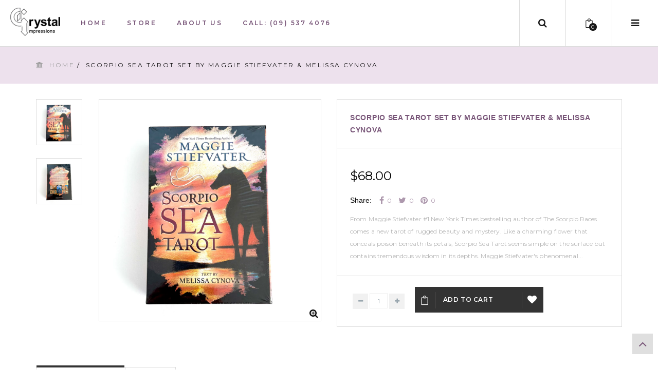

--- FILE ---
content_type: text/html; charset=utf-8
request_url: https://crystalimpressions.co.nz/products/scorpio-sea-tarot-set-by-maggie-stiefvater-melissa-cynova
body_size: 27198
content:
<!doctype html>
<!--[if IE 8]><html class="no-js lt-ie9" lang="en"> <![endif]-->
<!--[if IE 9 ]><html class="ie9 no-js"> <![endif]-->
<!--[if (gt IE 9)|!(IE)]><!--> <html class="no-js"> <!--<![endif]-->
<head> 
  <!-- Basic page needs ================================================== -->
  <meta charset="utf-8">  
  <meta http-equiv="Content-Type" content="text/html; charset=utf-8">

  
  <link rel="shortcut icon" href="//crystalimpressions.co.nz/cdn/shop/t/7/assets/favicon.png?v=36948754377128185641460340331" type="image/png" />
   
  
  <title>Scorpio Sea Tarot Set by Maggie Stiefvater &amp; Melissa Cynova - Crystal Impressions</title>
  

  
  <meta name="description" content="From Maggie Stiefvater #1 New York Times bestselling author of The Scorpio Races comes a new tarot of rugged beauty and mystery. Like a charming flower that conceals poison beneath its petals, Scorpio Sea Tarot seems simple on the surface but contains tremendous wisdom in its depths. Maggie Stiefvater&#39;s phenomenal art ">
  

  <!-- Helpers ================================================== -->
  <!-- /snippets/social-meta-tags.liquid -->


  <meta property="og:type" content="product">
  <meta property="og:title" content="Scorpio Sea Tarot Set by Maggie Stiefvater &amp; Melissa Cynova">
  
  <meta property="og:image" content="http://crystalimpressions.co.nz/cdn/shop/products/IMG_3685_grande.heic?v=1678931985">
  <meta property="og:image:secure_url" content="https://crystalimpressions.co.nz/cdn/shop/products/IMG_3685_grande.heic?v=1678931985">
  
  <meta property="og:image" content="http://crystalimpressions.co.nz/cdn/shop/products/IMG_3686_grande.heic?v=1678931985">
  <meta property="og:image:secure_url" content="https://crystalimpressions.co.nz/cdn/shop/products/IMG_3686_grande.heic?v=1678931985">
  
  <meta property="og:price:amount" content="68.00">
  <meta property="og:price:currency" content="NZD">


  <meta property="og:description" content="From Maggie Stiefvater #1 New York Times bestselling author of The Scorpio Races comes a new tarot of rugged beauty and mystery. Like a charming flower that conceals poison beneath its petals, Scorpio Sea Tarot seems simple on the surface but contains tremendous wisdom in its depths. Maggie Stiefvater&#39;s phenomenal art ">

  <meta property="og:url" content="https://crystalimpressions.co.nz/products/scorpio-sea-tarot-set-by-maggie-stiefvater-melissa-cynova">
  <meta property="og:site_name" content="Crystal Impressions">





  <meta name="twitter:site" content="@">

<meta name="twitter:card" content="summary">

  <meta name="twitter:title" content="Scorpio Sea Tarot Set by Maggie Stiefvater & Melissa Cynova">
  <meta name="twitter:description" content="From Maggie Stiefvater #1 New York Times bestselling author of The Scorpio Races comes a new tarot of rugged beauty and mystery. Like a charming flower that conceals poison beneath its petals, Scorpio Sea Tarot seems simple on the surface but contains tremendous wisdom in its depths. 
Maggie Stiefvater&#39;s phenomenal art shows that if you brave the ocean, you will be rewarded in incredible ways. With its full-colour companion book to guide you, this powerful deck provides a deep sense of pride with each reading.
Includes a 78-Card Deck and 192-Page Full-Colour Guidebook ">
  <meta name="twitter:image" content="https://crystalimpressions.co.nz/cdn/shop/products/IMG_3685_medium.heic?v=1678931985">
  <meta name="twitter:image:width" content="240">
  <meta name="twitter:image:height" content="240">


  <link rel="canonical" href="https://crystalimpressions.co.nz/products/scorpio-sea-tarot-set-by-maggie-stiefvater-melissa-cynova"> 
  <meta name="viewport" content="width=device-width, initial-scale=1, minimum-scale=1, maximum-scale=1" />
  <meta name="theme-color" content="#747474">
  <link href="//crystalimpressions.co.nz/cdn/shop/t/7/assets/bootstrap.min.css?v=58221731202380851321460340330" rel="stylesheet" type="text/css" media="all" />
  <!-- CSS ================================================== -->
  <link href="//crystalimpressions.co.nz/cdn/shop/t/7/assets/font-awesome.min.css?v=55584660431705360781460340332" rel="stylesheet" type="text/css" media="all" />
  <link href="//crystalimpressions.co.nz/cdn/shop/t/7/assets/elegantfont.css?v=37135152310247982621460340331" rel="stylesheet" type="text/css" media="all" />
  <link href="//crystalimpressions.co.nz/cdn/shop/t/7/assets/ico-slider.css?v=60791777122093769531460340334" rel="stylesheet" type="text/css" media="all" />
  <link href="//crystalimpressions.co.nz/cdn/shop/t/7/assets/owl.carousel.css?v=105269972632140492971460340337" rel="stylesheet" type="text/css" media="all" />
  <link href="//crystalimpressions.co.nz/cdn/shop/t/7/assets/owl.theme.css?v=70141848804556674751460340337" rel="stylesheet" type="text/css" media="all" />
  <link href="//crystalimpressions.co.nz/cdn/shop/t/7/assets/owl.effects.css?v=116565046872410214691460340337" rel="stylesheet" type="text/css" media="all" />
  <link href="//crystalimpressions.co.nz/cdn/shop/t/7/assets/effect.css?v=91954641222228476761460340330" rel="stylesheet" type="text/css" media="all" />
  <link href="//crystalimpressions.co.nz/cdn/shop/t/7/assets/ultramegamenu.css?v=59309649669747734561460340338" rel="stylesheet" type="text/css" media="all" />
  <link href="//crystalimpressions.co.nz/cdn/shop/t/7/assets/colorbox.css?v=13297091123381647951460340330" rel="stylesheet" type="text/css" media="all" />
  <link href="//crystalimpressions.co.nz/cdn/shop/t/7/assets/styles.scss.css?v=111395435627159028671664954031" rel="stylesheet" type="text/css" media="all" />
  <link href="//crystalimpressions.co.nz/cdn/shop/t/7/assets/responsive.css?v=168029993991369988581460340337" rel="stylesheet" type="text/css" media="all" />
  <link href="//crystalimpressions.co.nz/cdn/shop/t/7/assets/color-config.scss.css?v=49671015387551900541664416581" rel="stylesheet" type="text/css" media="all" /> 
  <link href="//crystalimpressions.co.nz/cdn/shop/t/7/assets/jquery.fancybox.css?v=89610375720255671161460340335" rel="stylesheet" type="text/css" media="all" /> 

  <!-- Header hook for plugins ================================================== -->
  <script>window.performance && window.performance.mark && window.performance.mark('shopify.content_for_header.start');</script><meta name="google-site-verification" content="CM4qGoYlrHjvcN_IZ_bbsTqrSAwvK3mfj2dS4FIEg14">
<meta id="shopify-digital-wallet" name="shopify-digital-wallet" content="/12106288/digital_wallets/dialog">
<meta name="shopify-checkout-api-token" content="1db260788d1f2b1babf5467e93052e44">
<meta id="in-context-paypal-metadata" data-shop-id="12106288" data-venmo-supported="false" data-environment="production" data-locale="en_US" data-paypal-v4="true" data-currency="NZD">
<link rel="alternate" type="application/json+oembed" href="https://crystalimpressions.co.nz/products/scorpio-sea-tarot-set-by-maggie-stiefvater-melissa-cynova.oembed">
<script async="async" src="/checkouts/internal/preloads.js?locale=en-NZ"></script>
<link rel="preconnect" href="https://shop.app" crossorigin="anonymous">
<script async="async" src="https://shop.app/checkouts/internal/preloads.js?locale=en-NZ&shop_id=12106288" crossorigin="anonymous"></script>
<script id="apple-pay-shop-capabilities" type="application/json">{"shopId":12106288,"countryCode":"NZ","currencyCode":"NZD","merchantCapabilities":["supports3DS"],"merchantId":"gid:\/\/shopify\/Shop\/12106288","merchantName":"Crystal Impressions","requiredBillingContactFields":["postalAddress","email"],"requiredShippingContactFields":["postalAddress","email"],"shippingType":"shipping","supportedNetworks":["visa","masterCard","amex","jcb"],"total":{"type":"pending","label":"Crystal Impressions","amount":"1.00"},"shopifyPaymentsEnabled":true,"supportsSubscriptions":true}</script>
<script id="shopify-features" type="application/json">{"accessToken":"1db260788d1f2b1babf5467e93052e44","betas":["rich-media-storefront-analytics"],"domain":"crystalimpressions.co.nz","predictiveSearch":true,"shopId":12106288,"locale":"en"}</script>
<script>var Shopify = Shopify || {};
Shopify.shop = "crystal-impressions.myshopify.com";
Shopify.locale = "en";
Shopify.currency = {"active":"NZD","rate":"1.0"};
Shopify.country = "NZ";
Shopify.theme = {"name":"puro1-v-1-3","id":99068358,"schema_name":null,"schema_version":null,"theme_store_id":null,"role":"main"};
Shopify.theme.handle = "null";
Shopify.theme.style = {"id":null,"handle":null};
Shopify.cdnHost = "crystalimpressions.co.nz/cdn";
Shopify.routes = Shopify.routes || {};
Shopify.routes.root = "/";</script>
<script type="module">!function(o){(o.Shopify=o.Shopify||{}).modules=!0}(window);</script>
<script>!function(o){function n(){var o=[];function n(){o.push(Array.prototype.slice.apply(arguments))}return n.q=o,n}var t=o.Shopify=o.Shopify||{};t.loadFeatures=n(),t.autoloadFeatures=n()}(window);</script>
<script>
  window.ShopifyPay = window.ShopifyPay || {};
  window.ShopifyPay.apiHost = "shop.app\/pay";
  window.ShopifyPay.redirectState = null;
</script>
<script id="shop-js-analytics" type="application/json">{"pageType":"product"}</script>
<script defer="defer" async type="module" src="//crystalimpressions.co.nz/cdn/shopifycloud/shop-js/modules/v2/client.init-shop-cart-sync_BdyHc3Nr.en.esm.js"></script>
<script defer="defer" async type="module" src="//crystalimpressions.co.nz/cdn/shopifycloud/shop-js/modules/v2/chunk.common_Daul8nwZ.esm.js"></script>
<script type="module">
  await import("//crystalimpressions.co.nz/cdn/shopifycloud/shop-js/modules/v2/client.init-shop-cart-sync_BdyHc3Nr.en.esm.js");
await import("//crystalimpressions.co.nz/cdn/shopifycloud/shop-js/modules/v2/chunk.common_Daul8nwZ.esm.js");

  window.Shopify.SignInWithShop?.initShopCartSync?.({"fedCMEnabled":true,"windoidEnabled":true});

</script>
<script>
  window.Shopify = window.Shopify || {};
  if (!window.Shopify.featureAssets) window.Shopify.featureAssets = {};
  window.Shopify.featureAssets['shop-js'] = {"shop-cart-sync":["modules/v2/client.shop-cart-sync_QYOiDySF.en.esm.js","modules/v2/chunk.common_Daul8nwZ.esm.js"],"init-fed-cm":["modules/v2/client.init-fed-cm_DchLp9rc.en.esm.js","modules/v2/chunk.common_Daul8nwZ.esm.js"],"shop-button":["modules/v2/client.shop-button_OV7bAJc5.en.esm.js","modules/v2/chunk.common_Daul8nwZ.esm.js"],"init-windoid":["modules/v2/client.init-windoid_DwxFKQ8e.en.esm.js","modules/v2/chunk.common_Daul8nwZ.esm.js"],"shop-cash-offers":["modules/v2/client.shop-cash-offers_DWtL6Bq3.en.esm.js","modules/v2/chunk.common_Daul8nwZ.esm.js","modules/v2/chunk.modal_CQq8HTM6.esm.js"],"shop-toast-manager":["modules/v2/client.shop-toast-manager_CX9r1SjA.en.esm.js","modules/v2/chunk.common_Daul8nwZ.esm.js"],"init-shop-email-lookup-coordinator":["modules/v2/client.init-shop-email-lookup-coordinator_UhKnw74l.en.esm.js","modules/v2/chunk.common_Daul8nwZ.esm.js"],"pay-button":["modules/v2/client.pay-button_DzxNnLDY.en.esm.js","modules/v2/chunk.common_Daul8nwZ.esm.js"],"avatar":["modules/v2/client.avatar_BTnouDA3.en.esm.js"],"init-shop-cart-sync":["modules/v2/client.init-shop-cart-sync_BdyHc3Nr.en.esm.js","modules/v2/chunk.common_Daul8nwZ.esm.js"],"shop-login-button":["modules/v2/client.shop-login-button_D8B466_1.en.esm.js","modules/v2/chunk.common_Daul8nwZ.esm.js","modules/v2/chunk.modal_CQq8HTM6.esm.js"],"init-customer-accounts-sign-up":["modules/v2/client.init-customer-accounts-sign-up_C8fpPm4i.en.esm.js","modules/v2/client.shop-login-button_D8B466_1.en.esm.js","modules/v2/chunk.common_Daul8nwZ.esm.js","modules/v2/chunk.modal_CQq8HTM6.esm.js"],"init-shop-for-new-customer-accounts":["modules/v2/client.init-shop-for-new-customer-accounts_CVTO0Ztu.en.esm.js","modules/v2/client.shop-login-button_D8B466_1.en.esm.js","modules/v2/chunk.common_Daul8nwZ.esm.js","modules/v2/chunk.modal_CQq8HTM6.esm.js"],"init-customer-accounts":["modules/v2/client.init-customer-accounts_dRgKMfrE.en.esm.js","modules/v2/client.shop-login-button_D8B466_1.en.esm.js","modules/v2/chunk.common_Daul8nwZ.esm.js","modules/v2/chunk.modal_CQq8HTM6.esm.js"],"shop-follow-button":["modules/v2/client.shop-follow-button_CkZpjEct.en.esm.js","modules/v2/chunk.common_Daul8nwZ.esm.js","modules/v2/chunk.modal_CQq8HTM6.esm.js"],"lead-capture":["modules/v2/client.lead-capture_BntHBhfp.en.esm.js","modules/v2/chunk.common_Daul8nwZ.esm.js","modules/v2/chunk.modal_CQq8HTM6.esm.js"],"checkout-modal":["modules/v2/client.checkout-modal_CfxcYbTm.en.esm.js","modules/v2/chunk.common_Daul8nwZ.esm.js","modules/v2/chunk.modal_CQq8HTM6.esm.js"],"shop-login":["modules/v2/client.shop-login_Da4GZ2H6.en.esm.js","modules/v2/chunk.common_Daul8nwZ.esm.js","modules/v2/chunk.modal_CQq8HTM6.esm.js"],"payment-terms":["modules/v2/client.payment-terms_MV4M3zvL.en.esm.js","modules/v2/chunk.common_Daul8nwZ.esm.js","modules/v2/chunk.modal_CQq8HTM6.esm.js"]};
</script>
<script id="__st">var __st={"a":12106288,"offset":46800,"reqid":"84af14ae-dba4-4753-9aa8-b6a3d7eb4a75-1769017325","pageurl":"crystalimpressions.co.nz\/products\/scorpio-sea-tarot-set-by-maggie-stiefvater-melissa-cynova","u":"a50f3c7438f0","p":"product","rtyp":"product","rid":7329058390189};</script>
<script>window.ShopifyPaypalV4VisibilityTracking = true;</script>
<script id="captcha-bootstrap">!function(){'use strict';const t='contact',e='account',n='new_comment',o=[[t,t],['blogs',n],['comments',n],[t,'customer']],c=[[e,'customer_login'],[e,'guest_login'],[e,'recover_customer_password'],[e,'create_customer']],r=t=>t.map((([t,e])=>`form[action*='/${t}']:not([data-nocaptcha='true']) input[name='form_type'][value='${e}']`)).join(','),a=t=>()=>t?[...document.querySelectorAll(t)].map((t=>t.form)):[];function s(){const t=[...o],e=r(t);return a(e)}const i='password',u='form_key',d=['recaptcha-v3-token','g-recaptcha-response','h-captcha-response',i],f=()=>{try{return window.sessionStorage}catch{return}},m='__shopify_v',_=t=>t.elements[u];function p(t,e,n=!1){try{const o=window.sessionStorage,c=JSON.parse(o.getItem(e)),{data:r}=function(t){const{data:e,action:n}=t;return t[m]||n?{data:e,action:n}:{data:t,action:n}}(c);for(const[e,n]of Object.entries(r))t.elements[e]&&(t.elements[e].value=n);n&&o.removeItem(e)}catch(o){console.error('form repopulation failed',{error:o})}}const l='form_type',E='cptcha';function T(t){t.dataset[E]=!0}const w=window,h=w.document,L='Shopify',v='ce_forms',y='captcha';let A=!1;((t,e)=>{const n=(g='f06e6c50-85a8-45c8-87d0-21a2b65856fe',I='https://cdn.shopify.com/shopifycloud/storefront-forms-hcaptcha/ce_storefront_forms_captcha_hcaptcha.v1.5.2.iife.js',D={infoText:'Protected by hCaptcha',privacyText:'Privacy',termsText:'Terms'},(t,e,n)=>{const o=w[L][v],c=o.bindForm;if(c)return c(t,g,e,D).then(n);var r;o.q.push([[t,g,e,D],n]),r=I,A||(h.body.append(Object.assign(h.createElement('script'),{id:'captcha-provider',async:!0,src:r})),A=!0)});var g,I,D;w[L]=w[L]||{},w[L][v]=w[L][v]||{},w[L][v].q=[],w[L][y]=w[L][y]||{},w[L][y].protect=function(t,e){n(t,void 0,e),T(t)},Object.freeze(w[L][y]),function(t,e,n,w,h,L){const[v,y,A,g]=function(t,e,n){const i=e?o:[],u=t?c:[],d=[...i,...u],f=r(d),m=r(i),_=r(d.filter((([t,e])=>n.includes(e))));return[a(f),a(m),a(_),s()]}(w,h,L),I=t=>{const e=t.target;return e instanceof HTMLFormElement?e:e&&e.form},D=t=>v().includes(t);t.addEventListener('submit',(t=>{const e=I(t);if(!e)return;const n=D(e)&&!e.dataset.hcaptchaBound&&!e.dataset.recaptchaBound,o=_(e),c=g().includes(e)&&(!o||!o.value);(n||c)&&t.preventDefault(),c&&!n&&(function(t){try{if(!f())return;!function(t){const e=f();if(!e)return;const n=_(t);if(!n)return;const o=n.value;o&&e.removeItem(o)}(t);const e=Array.from(Array(32),(()=>Math.random().toString(36)[2])).join('');!function(t,e){_(t)||t.append(Object.assign(document.createElement('input'),{type:'hidden',name:u})),t.elements[u].value=e}(t,e),function(t,e){const n=f();if(!n)return;const o=[...t.querySelectorAll(`input[type='${i}']`)].map((({name:t})=>t)),c=[...d,...o],r={};for(const[a,s]of new FormData(t).entries())c.includes(a)||(r[a]=s);n.setItem(e,JSON.stringify({[m]:1,action:t.action,data:r}))}(t,e)}catch(e){console.error('failed to persist form',e)}}(e),e.submit())}));const S=(t,e)=>{t&&!t.dataset[E]&&(n(t,e.some((e=>e===t))),T(t))};for(const o of['focusin','change'])t.addEventListener(o,(t=>{const e=I(t);D(e)&&S(e,y())}));const B=e.get('form_key'),M=e.get(l),P=B&&M;t.addEventListener('DOMContentLoaded',(()=>{const t=y();if(P)for(const e of t)e.elements[l].value===M&&p(e,B);[...new Set([...A(),...v().filter((t=>'true'===t.dataset.shopifyCaptcha))])].forEach((e=>S(e,t)))}))}(h,new URLSearchParams(w.location.search),n,t,e,['guest_login'])})(!0,!0)}();</script>
<script integrity="sha256-4kQ18oKyAcykRKYeNunJcIwy7WH5gtpwJnB7kiuLZ1E=" data-source-attribution="shopify.loadfeatures" defer="defer" src="//crystalimpressions.co.nz/cdn/shopifycloud/storefront/assets/storefront/load_feature-a0a9edcb.js" crossorigin="anonymous"></script>
<script crossorigin="anonymous" defer="defer" src="//crystalimpressions.co.nz/cdn/shopifycloud/storefront/assets/shopify_pay/storefront-65b4c6d7.js?v=20250812"></script>
<script data-source-attribution="shopify.dynamic_checkout.dynamic.init">var Shopify=Shopify||{};Shopify.PaymentButton=Shopify.PaymentButton||{isStorefrontPortableWallets:!0,init:function(){window.Shopify.PaymentButton.init=function(){};var t=document.createElement("script");t.src="https://crystalimpressions.co.nz/cdn/shopifycloud/portable-wallets/latest/portable-wallets.en.js",t.type="module",document.head.appendChild(t)}};
</script>
<script data-source-attribution="shopify.dynamic_checkout.buyer_consent">
  function portableWalletsHideBuyerConsent(e){var t=document.getElementById("shopify-buyer-consent"),n=document.getElementById("shopify-subscription-policy-button");t&&n&&(t.classList.add("hidden"),t.setAttribute("aria-hidden","true"),n.removeEventListener("click",e))}function portableWalletsShowBuyerConsent(e){var t=document.getElementById("shopify-buyer-consent"),n=document.getElementById("shopify-subscription-policy-button");t&&n&&(t.classList.remove("hidden"),t.removeAttribute("aria-hidden"),n.addEventListener("click",e))}window.Shopify?.PaymentButton&&(window.Shopify.PaymentButton.hideBuyerConsent=portableWalletsHideBuyerConsent,window.Shopify.PaymentButton.showBuyerConsent=portableWalletsShowBuyerConsent);
</script>
<script data-source-attribution="shopify.dynamic_checkout.cart.bootstrap">document.addEventListener("DOMContentLoaded",(function(){function t(){return document.querySelector("shopify-accelerated-checkout-cart, shopify-accelerated-checkout")}if(t())Shopify.PaymentButton.init();else{new MutationObserver((function(e,n){t()&&(Shopify.PaymentButton.init(),n.disconnect())})).observe(document.body,{childList:!0,subtree:!0})}}));
</script>
<link id="shopify-accelerated-checkout-styles" rel="stylesheet" media="screen" href="https://crystalimpressions.co.nz/cdn/shopifycloud/portable-wallets/latest/accelerated-checkout-backwards-compat.css" crossorigin="anonymous">
<style id="shopify-accelerated-checkout-cart">
        #shopify-buyer-consent {
  margin-top: 1em;
  display: inline-block;
  width: 100%;
}

#shopify-buyer-consent.hidden {
  display: none;
}

#shopify-subscription-policy-button {
  background: none;
  border: none;
  padding: 0;
  text-decoration: underline;
  font-size: inherit;
  cursor: pointer;
}

#shopify-subscription-policy-button::before {
  box-shadow: none;
}

      </style>

<script>window.performance && window.performance.mark && window.performance.mark('shopify.content_for_header.end');</script>
  <!-- /snippets/oldIE-js.liquid -->


<!--[if lt IE 9]>
<script src="//cdnjs.cloudflare.com/ajax/libs/html5shiv/3.7.2/html5shiv.min.js" type="text/javascript"></script>
<script src="//crystalimpressions.co.nz/cdn/shop/t/7/assets/respond.min.js?v=52248677837542619231460340337" type="text/javascript"></script>
<link href="//crystalimpressions.co.nz/cdn/shop/t/7/assets/respond-proxy.html" id="respond-proxy" rel="respond-proxy" />
<link href="//crystalimpressions.co.nz/search?q=11f8ef0c785fac555dafff10db32a117" id="respond-redirect" rel="respond-redirect" />
<script src="//crystalimpressions.co.nz/search?q=11f8ef0c785fac555dafff10db32a117" type="text/javascript"></script>
<![endif]-->



  <script src="//ajax.googleapis.com/ajax/libs/jquery/1.11.0/jquery.min.js" type="text/javascript"></script>
  <script src="//crystalimpressions.co.nz/cdn/shop/t/7/assets/modernizr.min.js?v=137617515274177302221460340336" type="text/javascript"></script>
  <script src="//crystalimpressions.co.nz/cdn/shop/t/7/assets/bootstrap.min.js?v=135618559580299884151460340330" type="text/javascript"></script>
  <script src="//crystalimpressions.co.nz/cdn/shop/t/7/assets/jquery.cookie.min.js?v=113784731530645731731460340335" type="text/javascript"></script>
  
  
  <link href="//fonts.googleapis.com/css?family=Montserrat:300italic,400italic,600italic,700italic,800italic,700,300,600,800,400&amp;subset=cyrillic-ext,greek-ext,latin,latin-ext,cyrillic,greek,vietnamese" rel='stylesheet' type='text/css'>
  <script type="text/javascript">
    var productsObj = {}; 
    var swatch_color_enable = true;
    var asset_url = '';
    var money_format = '<span class="money">${{amount}}</span>';
    var multi_language = false;
  </script> 
  <script src="//crystalimpressions.co.nz/cdn/shop/t/7/assets/lang2.js?v=36998688395014458551460340335" type="text/javascript"></script>
<script>
  var translator = {
    current_lang : jQuery.cookie("language"),
    init: function() {
        translator.updateStyling();	
    },
    updateStyling: function() {
        var style;
        if (translator.isLang2()) {
          style = "<style>*[data-translate] {visibility:hidden} .lang1 {display:none}</style>";          
        } else {
          style = "<style>*[data-translate] {visibility:visible} .lang2 {display:none}</style>";
        }
        jQuery('head').append(style);
    },
    updateLangSwitcher: function() { 
      if (translator.isLang2()) {
        jQuery(".select-language a").removeClass('active');
        jQuery(".select-language a[data-lang=2]").addClass("active");
      }
    },
    getTextToTranslate: function(selector) {
      var result = window.lang2;
      var params;
      if (selector.indexOf("|") > 0) {
        var devideList = selector.split("|");
        selector = devideList[0];
        params = devideList[1].split(",");
      }

      var selectorArr = selector.split('.');
      if (selectorArr) {
        for (var i = 0; i < selectorArr.length; i++) {
            result = result[selectorArr[i]];
        }
      } else {
        result = result[selector];
      }
      if (result && result.one && result.other) {
        var countEqual1 = true;
        for (var i = 0; i < params.length; i++) {
          if (params[i].indexOf("count") >= 0) {
            variables = params[i].split(":");
            if (variables.length>1) {
              var count = variables[1];
              if (count > 1) {
                countEqual1 = false;
              }
            }
          }
        } 
        if (countEqual1) {
          result = result.one;
        } else {
          result = result.other;
        }
      } 
      
      if (params && params.length>0) {
        result = result.replace(/{{\s*/g, "{{");
        result = result.replace(/\s*}}/g, "}}");
        for (var i = 0; i < params.length; i++) {
          variables = params[i].split(":");
          if (variables.length>1) {
            result = result.replace("{{"+variables[0]+"}}", variables[1]);
          }          
        }
      }
      

      return result;
    },
    isLang2: function() {
      return translator.current_lang && translator.current_lang == 2;
    },
    doTranslate: function(blockSelector) {
      if (translator.isLang2()) {
        jQuery(blockSelector + " [data-translate]").each(function(e) {          
          var item = jQuery(this);
          var selector = item.attr("data-translate");
          var text = translator.getTextToTranslate(selector); 
          if (item.attr("translate-item")) {
            var attribute = item.attr("translate-item");
            if (attribute == 'blog-date-author') {
              item.html(text);
            } else if (attribute!="") {            
              item.attr(attribute,text);
            }
          } else if (item.is("input")) { 
            if(item.is("input[type=search]")){
            	item.attr("placeholder", text);
            }else{
            	item.val(text);
            }
            
          } else {
            item.text(text);
          }
          item.css("visibility","visible");
        });
      }
    }   
  };
  translator.init(); 
  jQuery(document).ready(function() {     
    jQuery('.select-language a').on('click', function(){ 
      var value = jQuery(this).data('lang');
      jQuery.cookie('language', value, {expires:10, path:'/'});
      location.reload();
    });
  	translator.doTranslate("body");
  });
</script>
  <style>
    
    .product-view .product-options .selector-wrapper {
    	display: none;
    }
    
  </style>
<link href="https://monorail-edge.shopifysvc.com" rel="dns-prefetch">
<script>(function(){if ("sendBeacon" in navigator && "performance" in window) {try {var session_token_from_headers = performance.getEntriesByType('navigation')[0].serverTiming.find(x => x.name == '_s').description;} catch {var session_token_from_headers = undefined;}var session_cookie_matches = document.cookie.match(/_shopify_s=([^;]*)/);var session_token_from_cookie = session_cookie_matches && session_cookie_matches.length === 2 ? session_cookie_matches[1] : "";var session_token = session_token_from_headers || session_token_from_cookie || "";function handle_abandonment_event(e) {var entries = performance.getEntries().filter(function(entry) {return /monorail-edge.shopifysvc.com/.test(entry.name);});if (!window.abandonment_tracked && entries.length === 0) {window.abandonment_tracked = true;var currentMs = Date.now();var navigation_start = performance.timing.navigationStart;var payload = {shop_id: 12106288,url: window.location.href,navigation_start,duration: currentMs - navigation_start,session_token,page_type: "product"};window.navigator.sendBeacon("https://monorail-edge.shopifysvc.com/v1/produce", JSON.stringify({schema_id: "online_store_buyer_site_abandonment/1.1",payload: payload,metadata: {event_created_at_ms: currentMs,event_sent_at_ms: currentMs}}));}}window.addEventListener('pagehide', handle_abandonment_event);}}());</script>
<script id="web-pixels-manager-setup">(function e(e,d,r,n,o){if(void 0===o&&(o={}),!Boolean(null===(a=null===(i=window.Shopify)||void 0===i?void 0:i.analytics)||void 0===a?void 0:a.replayQueue)){var i,a;window.Shopify=window.Shopify||{};var t=window.Shopify;t.analytics=t.analytics||{};var s=t.analytics;s.replayQueue=[],s.publish=function(e,d,r){return s.replayQueue.push([e,d,r]),!0};try{self.performance.mark("wpm:start")}catch(e){}var l=function(){var e={modern:/Edge?\/(1{2}[4-9]|1[2-9]\d|[2-9]\d{2}|\d{4,})\.\d+(\.\d+|)|Firefox\/(1{2}[4-9]|1[2-9]\d|[2-9]\d{2}|\d{4,})\.\d+(\.\d+|)|Chrom(ium|e)\/(9{2}|\d{3,})\.\d+(\.\d+|)|(Maci|X1{2}).+ Version\/(15\.\d+|(1[6-9]|[2-9]\d|\d{3,})\.\d+)([,.]\d+|)( \(\w+\)|)( Mobile\/\w+|) Safari\/|Chrome.+OPR\/(9{2}|\d{3,})\.\d+\.\d+|(CPU[ +]OS|iPhone[ +]OS|CPU[ +]iPhone|CPU IPhone OS|CPU iPad OS)[ +]+(15[._]\d+|(1[6-9]|[2-9]\d|\d{3,})[._]\d+)([._]\d+|)|Android:?[ /-](13[3-9]|1[4-9]\d|[2-9]\d{2}|\d{4,})(\.\d+|)(\.\d+|)|Android.+Firefox\/(13[5-9]|1[4-9]\d|[2-9]\d{2}|\d{4,})\.\d+(\.\d+|)|Android.+Chrom(ium|e)\/(13[3-9]|1[4-9]\d|[2-9]\d{2}|\d{4,})\.\d+(\.\d+|)|SamsungBrowser\/([2-9]\d|\d{3,})\.\d+/,legacy:/Edge?\/(1[6-9]|[2-9]\d|\d{3,})\.\d+(\.\d+|)|Firefox\/(5[4-9]|[6-9]\d|\d{3,})\.\d+(\.\d+|)|Chrom(ium|e)\/(5[1-9]|[6-9]\d|\d{3,})\.\d+(\.\d+|)([\d.]+$|.*Safari\/(?![\d.]+ Edge\/[\d.]+$))|(Maci|X1{2}).+ Version\/(10\.\d+|(1[1-9]|[2-9]\d|\d{3,})\.\d+)([,.]\d+|)( \(\w+\)|)( Mobile\/\w+|) Safari\/|Chrome.+OPR\/(3[89]|[4-9]\d|\d{3,})\.\d+\.\d+|(CPU[ +]OS|iPhone[ +]OS|CPU[ +]iPhone|CPU IPhone OS|CPU iPad OS)[ +]+(10[._]\d+|(1[1-9]|[2-9]\d|\d{3,})[._]\d+)([._]\d+|)|Android:?[ /-](13[3-9]|1[4-9]\d|[2-9]\d{2}|\d{4,})(\.\d+|)(\.\d+|)|Mobile Safari.+OPR\/([89]\d|\d{3,})\.\d+\.\d+|Android.+Firefox\/(13[5-9]|1[4-9]\d|[2-9]\d{2}|\d{4,})\.\d+(\.\d+|)|Android.+Chrom(ium|e)\/(13[3-9]|1[4-9]\d|[2-9]\d{2}|\d{4,})\.\d+(\.\d+|)|Android.+(UC? ?Browser|UCWEB|U3)[ /]?(15\.([5-9]|\d{2,})|(1[6-9]|[2-9]\d|\d{3,})\.\d+)\.\d+|SamsungBrowser\/(5\.\d+|([6-9]|\d{2,})\.\d+)|Android.+MQ{2}Browser\/(14(\.(9|\d{2,})|)|(1[5-9]|[2-9]\d|\d{3,})(\.\d+|))(\.\d+|)|K[Aa][Ii]OS\/(3\.\d+|([4-9]|\d{2,})\.\d+)(\.\d+|)/},d=e.modern,r=e.legacy,n=navigator.userAgent;return n.match(d)?"modern":n.match(r)?"legacy":"unknown"}(),u="modern"===l?"modern":"legacy",c=(null!=n?n:{modern:"",legacy:""})[u],f=function(e){return[e.baseUrl,"/wpm","/b",e.hashVersion,"modern"===e.buildTarget?"m":"l",".js"].join("")}({baseUrl:d,hashVersion:r,buildTarget:u}),m=function(e){var d=e.version,r=e.bundleTarget,n=e.surface,o=e.pageUrl,i=e.monorailEndpoint;return{emit:function(e){var a=e.status,t=e.errorMsg,s=(new Date).getTime(),l=JSON.stringify({metadata:{event_sent_at_ms:s},events:[{schema_id:"web_pixels_manager_load/3.1",payload:{version:d,bundle_target:r,page_url:o,status:a,surface:n,error_msg:t},metadata:{event_created_at_ms:s}}]});if(!i)return console&&console.warn&&console.warn("[Web Pixels Manager] No Monorail endpoint provided, skipping logging."),!1;try{return self.navigator.sendBeacon.bind(self.navigator)(i,l)}catch(e){}var u=new XMLHttpRequest;try{return u.open("POST",i,!0),u.setRequestHeader("Content-Type","text/plain"),u.send(l),!0}catch(e){return console&&console.warn&&console.warn("[Web Pixels Manager] Got an unhandled error while logging to Monorail."),!1}}}}({version:r,bundleTarget:l,surface:e.surface,pageUrl:self.location.href,monorailEndpoint:e.monorailEndpoint});try{o.browserTarget=l,function(e){var d=e.src,r=e.async,n=void 0===r||r,o=e.onload,i=e.onerror,a=e.sri,t=e.scriptDataAttributes,s=void 0===t?{}:t,l=document.createElement("script"),u=document.querySelector("head"),c=document.querySelector("body");if(l.async=n,l.src=d,a&&(l.integrity=a,l.crossOrigin="anonymous"),s)for(var f in s)if(Object.prototype.hasOwnProperty.call(s,f))try{l.dataset[f]=s[f]}catch(e){}if(o&&l.addEventListener("load",o),i&&l.addEventListener("error",i),u)u.appendChild(l);else{if(!c)throw new Error("Did not find a head or body element to append the script");c.appendChild(l)}}({src:f,async:!0,onload:function(){if(!function(){var e,d;return Boolean(null===(d=null===(e=window.Shopify)||void 0===e?void 0:e.analytics)||void 0===d?void 0:d.initialized)}()){var d=window.webPixelsManager.init(e)||void 0;if(d){var r=window.Shopify.analytics;r.replayQueue.forEach((function(e){var r=e[0],n=e[1],o=e[2];d.publishCustomEvent(r,n,o)})),r.replayQueue=[],r.publish=d.publishCustomEvent,r.visitor=d.visitor,r.initialized=!0}}},onerror:function(){return m.emit({status:"failed",errorMsg:"".concat(f," has failed to load")})},sri:function(e){var d=/^sha384-[A-Za-z0-9+/=]+$/;return"string"==typeof e&&d.test(e)}(c)?c:"",scriptDataAttributes:o}),m.emit({status:"loading"})}catch(e){m.emit({status:"failed",errorMsg:(null==e?void 0:e.message)||"Unknown error"})}}})({shopId: 12106288,storefrontBaseUrl: "https://crystalimpressions.co.nz",extensionsBaseUrl: "https://extensions.shopifycdn.com/cdn/shopifycloud/web-pixels-manager",monorailEndpoint: "https://monorail-edge.shopifysvc.com/unstable/produce_batch",surface: "storefront-renderer",enabledBetaFlags: ["2dca8a86"],webPixelsConfigList: [{"id":"569606317","configuration":"{\"config\":\"{\\\"pixel_id\\\":\\\"GT-NMJBBKD\\\",\\\"target_country\\\":\\\"NZ\\\",\\\"gtag_events\\\":[{\\\"type\\\":\\\"purchase\\\",\\\"action_label\\\":\\\"MC-5X2QRLZ8XS\\\"},{\\\"type\\\":\\\"page_view\\\",\\\"action_label\\\":\\\"MC-5X2QRLZ8XS\\\"},{\\\"type\\\":\\\"view_item\\\",\\\"action_label\\\":\\\"MC-5X2QRLZ8XS\\\"}],\\\"enable_monitoring_mode\\\":false}\"}","eventPayloadVersion":"v1","runtimeContext":"OPEN","scriptVersion":"b2a88bafab3e21179ed38636efcd8a93","type":"APP","apiClientId":1780363,"privacyPurposes":[],"dataSharingAdjustments":{"protectedCustomerApprovalScopes":["read_customer_address","read_customer_email","read_customer_name","read_customer_personal_data","read_customer_phone"]}},{"id":"shopify-app-pixel","configuration":"{}","eventPayloadVersion":"v1","runtimeContext":"STRICT","scriptVersion":"0450","apiClientId":"shopify-pixel","type":"APP","privacyPurposes":["ANALYTICS","MARKETING"]},{"id":"shopify-custom-pixel","eventPayloadVersion":"v1","runtimeContext":"LAX","scriptVersion":"0450","apiClientId":"shopify-pixel","type":"CUSTOM","privacyPurposes":["ANALYTICS","MARKETING"]}],isMerchantRequest: false,initData: {"shop":{"name":"Crystal Impressions","paymentSettings":{"currencyCode":"NZD"},"myshopifyDomain":"crystal-impressions.myshopify.com","countryCode":"NZ","storefrontUrl":"https:\/\/crystalimpressions.co.nz"},"customer":null,"cart":null,"checkout":null,"productVariants":[{"price":{"amount":68.0,"currencyCode":"NZD"},"product":{"title":"Scorpio Sea Tarot Set by Maggie Stiefvater \u0026 Melissa Cynova","vendor":"Crystal Impressions","id":"7329058390189","untranslatedTitle":"Scorpio Sea Tarot Set by Maggie Stiefvater \u0026 Melissa Cynova","url":"\/products\/scorpio-sea-tarot-set-by-maggie-stiefvater-melissa-cynova","type":"Tarot Cards"},"id":"42142468538541","image":{"src":"\/\/crystalimpressions.co.nz\/cdn\/shop\/products\/IMG_3685.heic?v=1678931985"},"sku":"","title":"Default Title","untranslatedTitle":"Default Title"}],"purchasingCompany":null},},"https://crystalimpressions.co.nz/cdn","fcfee988w5aeb613cpc8e4bc33m6693e112",{"modern":"","legacy":""},{"shopId":"12106288","storefrontBaseUrl":"https:\/\/crystalimpressions.co.nz","extensionBaseUrl":"https:\/\/extensions.shopifycdn.com\/cdn\/shopifycloud\/web-pixels-manager","surface":"storefront-renderer","enabledBetaFlags":"[\"2dca8a86\"]","isMerchantRequest":"false","hashVersion":"fcfee988w5aeb613cpc8e4bc33m6693e112","publish":"custom","events":"[[\"page_viewed\",{}],[\"product_viewed\",{\"productVariant\":{\"price\":{\"amount\":68.0,\"currencyCode\":\"NZD\"},\"product\":{\"title\":\"Scorpio Sea Tarot Set by Maggie Stiefvater \u0026 Melissa Cynova\",\"vendor\":\"Crystal Impressions\",\"id\":\"7329058390189\",\"untranslatedTitle\":\"Scorpio Sea Tarot Set by Maggie Stiefvater \u0026 Melissa Cynova\",\"url\":\"\/products\/scorpio-sea-tarot-set-by-maggie-stiefvater-melissa-cynova\",\"type\":\"Tarot Cards\"},\"id\":\"42142468538541\",\"image\":{\"src\":\"\/\/crystalimpressions.co.nz\/cdn\/shop\/products\/IMG_3685.heic?v=1678931985\"},\"sku\":\"\",\"title\":\"Default Title\",\"untranslatedTitle\":\"Default Title\"}}]]"});</script><script>
  window.ShopifyAnalytics = window.ShopifyAnalytics || {};
  window.ShopifyAnalytics.meta = window.ShopifyAnalytics.meta || {};
  window.ShopifyAnalytics.meta.currency = 'NZD';
  var meta = {"product":{"id":7329058390189,"gid":"gid:\/\/shopify\/Product\/7329058390189","vendor":"Crystal Impressions","type":"Tarot Cards","handle":"scorpio-sea-tarot-set-by-maggie-stiefvater-melissa-cynova","variants":[{"id":42142468538541,"price":6800,"name":"Scorpio Sea Tarot Set by Maggie Stiefvater \u0026 Melissa Cynova","public_title":null,"sku":""}],"remote":false},"page":{"pageType":"product","resourceType":"product","resourceId":7329058390189,"requestId":"84af14ae-dba4-4753-9aa8-b6a3d7eb4a75-1769017325"}};
  for (var attr in meta) {
    window.ShopifyAnalytics.meta[attr] = meta[attr];
  }
</script>
<script class="analytics">
  (function () {
    var customDocumentWrite = function(content) {
      var jquery = null;

      if (window.jQuery) {
        jquery = window.jQuery;
      } else if (window.Checkout && window.Checkout.$) {
        jquery = window.Checkout.$;
      }

      if (jquery) {
        jquery('body').append(content);
      }
    };

    var hasLoggedConversion = function(token) {
      if (token) {
        return document.cookie.indexOf('loggedConversion=' + token) !== -1;
      }
      return false;
    }

    var setCookieIfConversion = function(token) {
      if (token) {
        var twoMonthsFromNow = new Date(Date.now());
        twoMonthsFromNow.setMonth(twoMonthsFromNow.getMonth() + 2);

        document.cookie = 'loggedConversion=' + token + '; expires=' + twoMonthsFromNow;
      }
    }

    var trekkie = window.ShopifyAnalytics.lib = window.trekkie = window.trekkie || [];
    if (trekkie.integrations) {
      return;
    }
    trekkie.methods = [
      'identify',
      'page',
      'ready',
      'track',
      'trackForm',
      'trackLink'
    ];
    trekkie.factory = function(method) {
      return function() {
        var args = Array.prototype.slice.call(arguments);
        args.unshift(method);
        trekkie.push(args);
        return trekkie;
      };
    };
    for (var i = 0; i < trekkie.methods.length; i++) {
      var key = trekkie.methods[i];
      trekkie[key] = trekkie.factory(key);
    }
    trekkie.load = function(config) {
      trekkie.config = config || {};
      trekkie.config.initialDocumentCookie = document.cookie;
      var first = document.getElementsByTagName('script')[0];
      var script = document.createElement('script');
      script.type = 'text/javascript';
      script.onerror = function(e) {
        var scriptFallback = document.createElement('script');
        scriptFallback.type = 'text/javascript';
        scriptFallback.onerror = function(error) {
                var Monorail = {
      produce: function produce(monorailDomain, schemaId, payload) {
        var currentMs = new Date().getTime();
        var event = {
          schema_id: schemaId,
          payload: payload,
          metadata: {
            event_created_at_ms: currentMs,
            event_sent_at_ms: currentMs
          }
        };
        return Monorail.sendRequest("https://" + monorailDomain + "/v1/produce", JSON.stringify(event));
      },
      sendRequest: function sendRequest(endpointUrl, payload) {
        // Try the sendBeacon API
        if (window && window.navigator && typeof window.navigator.sendBeacon === 'function' && typeof window.Blob === 'function' && !Monorail.isIos12()) {
          var blobData = new window.Blob([payload], {
            type: 'text/plain'
          });

          if (window.navigator.sendBeacon(endpointUrl, blobData)) {
            return true;
          } // sendBeacon was not successful

        } // XHR beacon

        var xhr = new XMLHttpRequest();

        try {
          xhr.open('POST', endpointUrl);
          xhr.setRequestHeader('Content-Type', 'text/plain');
          xhr.send(payload);
        } catch (e) {
          console.log(e);
        }

        return false;
      },
      isIos12: function isIos12() {
        return window.navigator.userAgent.lastIndexOf('iPhone; CPU iPhone OS 12_') !== -1 || window.navigator.userAgent.lastIndexOf('iPad; CPU OS 12_') !== -1;
      }
    };
    Monorail.produce('monorail-edge.shopifysvc.com',
      'trekkie_storefront_load_errors/1.1',
      {shop_id: 12106288,
      theme_id: 99068358,
      app_name: "storefront",
      context_url: window.location.href,
      source_url: "//crystalimpressions.co.nz/cdn/s/trekkie.storefront.cd680fe47e6c39ca5d5df5f0a32d569bc48c0f27.min.js"});

        };
        scriptFallback.async = true;
        scriptFallback.src = '//crystalimpressions.co.nz/cdn/s/trekkie.storefront.cd680fe47e6c39ca5d5df5f0a32d569bc48c0f27.min.js';
        first.parentNode.insertBefore(scriptFallback, first);
      };
      script.async = true;
      script.src = '//crystalimpressions.co.nz/cdn/s/trekkie.storefront.cd680fe47e6c39ca5d5df5f0a32d569bc48c0f27.min.js';
      first.parentNode.insertBefore(script, first);
    };
    trekkie.load(
      {"Trekkie":{"appName":"storefront","development":false,"defaultAttributes":{"shopId":12106288,"isMerchantRequest":null,"themeId":99068358,"themeCityHash":"12429817058466901611","contentLanguage":"en","currency":"NZD","eventMetadataId":"4a11a2c7-7d1c-4792-92f9-84bdec8e38a5"},"isServerSideCookieWritingEnabled":true,"monorailRegion":"shop_domain","enabledBetaFlags":["65f19447"]},"Session Attribution":{},"S2S":{"facebookCapiEnabled":false,"source":"trekkie-storefront-renderer","apiClientId":580111}}
    );

    var loaded = false;
    trekkie.ready(function() {
      if (loaded) return;
      loaded = true;

      window.ShopifyAnalytics.lib = window.trekkie;

      var originalDocumentWrite = document.write;
      document.write = customDocumentWrite;
      try { window.ShopifyAnalytics.merchantGoogleAnalytics.call(this); } catch(error) {};
      document.write = originalDocumentWrite;

      window.ShopifyAnalytics.lib.page(null,{"pageType":"product","resourceType":"product","resourceId":7329058390189,"requestId":"84af14ae-dba4-4753-9aa8-b6a3d7eb4a75-1769017325","shopifyEmitted":true});

      var match = window.location.pathname.match(/checkouts\/(.+)\/(thank_you|post_purchase)/)
      var token = match? match[1]: undefined;
      if (!hasLoggedConversion(token)) {
        setCookieIfConversion(token);
        window.ShopifyAnalytics.lib.track("Viewed Product",{"currency":"NZD","variantId":42142468538541,"productId":7329058390189,"productGid":"gid:\/\/shopify\/Product\/7329058390189","name":"Scorpio Sea Tarot Set by Maggie Stiefvater \u0026 Melissa Cynova","price":"68.00","sku":"","brand":"Crystal Impressions","variant":null,"category":"Tarot Cards","nonInteraction":true,"remote":false},undefined,undefined,{"shopifyEmitted":true});
      window.ShopifyAnalytics.lib.track("monorail:\/\/trekkie_storefront_viewed_product\/1.1",{"currency":"NZD","variantId":42142468538541,"productId":7329058390189,"productGid":"gid:\/\/shopify\/Product\/7329058390189","name":"Scorpio Sea Tarot Set by Maggie Stiefvater \u0026 Melissa Cynova","price":"68.00","sku":"","brand":"Crystal Impressions","variant":null,"category":"Tarot Cards","nonInteraction":true,"remote":false,"referer":"https:\/\/crystalimpressions.co.nz\/products\/scorpio-sea-tarot-set-by-maggie-stiefvater-melissa-cynova"});
      }
    });


        var eventsListenerScript = document.createElement('script');
        eventsListenerScript.async = true;
        eventsListenerScript.src = "//crystalimpressions.co.nz/cdn/shopifycloud/storefront/assets/shop_events_listener-3da45d37.js";
        document.getElementsByTagName('head')[0].appendChild(eventsListenerScript);

})();</script>
<script
  defer
  src="https://crystalimpressions.co.nz/cdn/shopifycloud/perf-kit/shopify-perf-kit-3.0.4.min.js"
  data-application="storefront-renderer"
  data-shop-id="12106288"
  data-render-region="gcp-us-central1"
  data-page-type="product"
  data-theme-instance-id="99068358"
  data-theme-name=""
  data-theme-version=""
  data-monorail-region="shop_domain"
  data-resource-timing-sampling-rate="10"
  data-shs="true"
  data-shs-beacon="true"
  data-shs-export-with-fetch="true"
  data-shs-logs-sample-rate="1"
  data-shs-beacon-endpoint="https://crystalimpressions.co.nz/api/collect"
></script>
</head> 
<body id="scorpio-sea-tarot-set-by-maggie-stiefvater-amp-melissa-cynova" class="template-product" > 
  <!-- begin site-header -->
  <header class="header-wrapper">
  <div class="header-container"> 
    <div id="main-header-mobile" class="main-header mobile-header visible-tablet">
      
      
      <a href="/" class="logo">
        <img class="x1" src="//crystalimpressions.co.nz/cdn/shop/t/7/assets/logo.png?v=157250129219141297281460347903" alt="Crystal Impressions" />
        <img class="logo-sticky" src="//crystalimpressions.co.nz/cdn/shop/t/7/assets/logo-sticky.png?v=157250129219141297281460347903" alt="Crystal Impressions" />
      </a>
      
       
      <div class="right-header-menu"> 
        <div class="right-wrapp">
          
          <div class="item header-search">
            <div class="search-container">
              <div class="overwrite-setting skip-link" onclick="mobileSkipLink(this);" data-target-element="#navbar-search">
                <i class="fa fa-search"></i>
              </div>
              <div id="navbar-search" class="switcher-content skip-content">
                <!-- /snippets/search-bar.liquid --> 
<form action="/search" method="get" class="input-group search-bar">
<div class="input-group form-search"> 
  
  <input type="search" name="q" value=""  placeholder="Search our store" class="input-group-field" aria-label="Search our store">
  <button type="submit" class="btn-button"> 
    <span><span><i class="fa fa-search"></i></span></span> 
  </button>
</div>
</form>

              </div>
            </div>
          </div>
           
          <div class="item header-maincart">
            <div class="cart-container">
  <a href="javascript:;" class="icon-cart-header skip-link" onclick="mobileSkipLink(this);" data-target-element="#navbar-cart">
    <span class="icon_bag_alt"></span> 
    <span class="cart-count">0</span>   
  </a> 
  <div id="navbar-cart" class="cart-wrapper skip-content"> 
    <div class="cart-inner">
      <div class="cartloading" style="display: none;"><div class="spinner"><div class="circle"></div></div></div>
      <div class="cart-inner-content">
        <div class="cart-content">
          
          <p class="no-items-in-cart" >You have no items in your shopping cart.</p>
          
        </div> 
        
      </div>
    </div>
  </div>
</div>
          </div>  
          <div class="item header-setting">
            <div class="setting-switcher switcher-wrap">
  <div class="overwrite-setting skip-link" onclick="mobileSkipLink(this);" data-target-element="#navbar-setting"> 
    <span class="fa fa-cog visible-tablet"></span>
  </div> 
  <div id="navbar-setting" class="switcher-content skip-content">
  	<ul class="links">
      
      <li>
        <a href="/account/login" >My Wishlist</a>
      </li>
      <li>
        <a href="/account/login" >Sign In</a>
      </li>
      <li>
        <a href="/account/register" >Create an Account</a>
      </li>
      
    </ul>
    
    
    <div class="block block-currency">
      <div class="title-selector">
        <span >Currency</span>
      </div>
      <div class="block-content">
        <ul class="setting-currency">
          
          
          <li class="selected"><a href="#" data-currency="NZD">NZD</a></li>
          
          
          
          
          <li><a href="#" data-currency="EUR">EUR</a></li>
          
          
          
          <li><a href="#" data-currency="USD">USD</a></li>
          
          
          
          <li><a href="#" data-currency="GBP">GBP</a></li>
          
           
        </ul> 
      </div>
    </div>
    
  </div>
</div>
 
          </div>  
          <div class="item header-menu">
            <div class="navbar"> 
  <div class="navbar-header skip-link" onclick="mobileSkipLink(this);" data-target-element="#navbar-toggle">
    <button class="navbar-toggle" type="button" data-toggle="collapse">
      <span class="sr-only">Toggle navigation</span>
      <span class="icon-bar"></span>
      <span class="icon-bar"></span>
      <span class="icon-bar"></span>
    </button>
  </div>
  <div id="navbar-toggle" class="bs-navbar-collapse skip-content">
     
    <ul id="mobile-menu" class="nav-accordion nav-categories">
      
        
      
      <li class="level0 level-top ">
        <a href="/" class="level-top">
          
          Home
             
        </a>
      </li>
      
      
        
      
      <li class="level0 level-top parent ">
        <a href="/collections/all" class="level-top">
          <span> 
            
            Store
              
          </span>
        </a>
        <ul class="level0"> 
            
          
           
          <li class="level1 parent ">
            <a href="/collections/crystals"><span>Crystals</span></a>
            <ul class="level1">
              
              <li class="level2 ">
                <a href="/collections/new" class="site-nav__link"> 
                  
                  What's New
                     
                </a>
              </li>
              
              <li class="level2 ">
                <a href="/collections/polish-crystals" class="site-nav__link"> 
                  
                  Polish Crystals
                     
                </a>
              </li>
              
              <li class="level2 ">
                <a href="/collections/rough-crystals" class="site-nav__link"> 
                  
                  Rough Crystals
                     
                </a>
              </li>
              
              <li class="level2 ">
                <a href="/collections/crystal-specimens" class="site-nav__link"> 
                  
                  Crystal Specimens
                     
                </a>
              </li>
              
              <li class="level2 ">
                <a href="/collections/tumble-stones" class="site-nav__link"> 
                  
                  Tumble Stones
                     
                </a>
              </li>
              
              <li class="level2 ">
                <a href="/collections/crystal-bookends" class="site-nav__link"> 
                  
                  Crystal Bookends
                     
                </a>
              </li>
              
              <li class="level2 ">
                <a href="/collections/crystal-lamps" class="site-nav__link"> 
                  
                  Crystal Lamps
                     
                </a>
              </li>
              
              <li class="level2 ">
                <a href="/collections/master-crystals" class="site-nav__link"> 
                  
                  Master Crystals
                     
                </a>
              </li>
              
              <li class="level2 ">
                <a href="/collections/geodes-and-large-crystals" class="site-nav__link"> 
                  
                  Geodes and Large Crystals
                     
                </a>
              </li>
              
              <li class="level2 last">
                <a href="/collections/crystal-formations" class="site-nav__link"> 
                  
                  Crystal Formations
                     
                </a>
              </li>
              
            </ul>
          </li>
          
            
          
           
          <li class="level1 parent ">
            <a href="/collections/jewellery"><span>Jewellery</span></a>
            <ul class="level1">
              
              <li class="level2 ">
                <a href="/collections/pendants" class="site-nav__link"> 
                  
                  Pendants
                     
                </a>
              </li>
              
              <li class="level2 ">
                <a href="/collections/rings" class="site-nav__link"> 
                  
                  Rings
                     
                </a>
              </li>
              
              <li class="level2 ">
                <a href="/collections/bracelets" class="site-nav__link"> 
                  
                  Bracelets
                     
                </a>
              </li>
              
              <li class="level2 ">
                <a href="/collections/earrings" class="site-nav__link"> 
                  
                  Earrings
                     
                </a>
              </li>
              
              <li class="level2 last">
                <a href="/collections/necklaces" class="site-nav__link"> 
                  
                  Necklaces
                     
                </a>
              </li>
              
            </ul>
          </li>
          
            
          
           
          <li class="level1 parent ">
            <a href="/collections/aromatherapy"><span>Aromatherapy</span></a>
            <ul class="level1">
              
              <li class="level2 ">
                <a href="/collections/oils" class="site-nav__link"> 
                  
                  Oils
                     
                </a>
              </li>
              
              <li class="level2 ">
                <a href="/collections/aromatherapy" class="site-nav__link"> 
                  
                  Oil Burners
                     
                </a>
              </li>
              
              <li class="level2 ">
                <a href="/collections/incense" class="site-nav__link"> 
                  
                  Incense
                     
                </a>
              </li>
              
              <li class="level2 ">
                <a href="/collections/incense-holders" class="site-nav__link"> 
                  
                  Incense Burners
                     
                </a>
              </li>
              
              <li class="level2 ">
                <a href="/collections/candles" class="site-nav__link"> 
                  
                  Candles
                     
                </a>
              </li>
              
              <li class="level2 ">
                <a href="/collections/crystal-candle-holders" class="site-nav__link"> 
                  
                  Crystal Candle Holders
                     
                </a>
              </li>
              
              <li class="level2 ">
                <a href="/collections/perfumes" class="site-nav__link"> 
                  
                  Perfumes
                     
                </a>
              </li>
              
              <li class="level2 ">
                <a href="/collections/smudge-sticks" class="site-nav__link"> 
                  
                  Smudge Sticks
                     
                </a>
              </li>
              
              <li class="level2 ">
                <a href="/collections/diffusers" class="site-nav__link"> 
                  
                  Diffusers
                     
                </a>
              </li>
              
              <li class="level2 last">
                <a href="/collections/sprays" class="site-nav__link"> 
                  
                  Sprays
                     
                </a>
              </li>
              
            </ul>
          </li>
          
            
          
           
          <li class="level1 parent ">
            <a href="/collections/tibetan-bowls"><span>Tibetan Bowls</span></a>
            <ul class="level1">
              
              <li class="level2 last">
                <a href="/collections/tibetan-bowls" class="site-nav__link"> 
                  
                  Singing Bowls
                     
                </a>
              </li>
              
            </ul>
          </li>
          
            
          
           
          <li class="level1 parent ">
            <a href="/collections/cards"><span>Cards</span></a>
            <ul class="level1">
              
              <li class="level2 ">
                <a href="/collections/guides" class="site-nav__link"> 
                  
                  Guides
                     
                </a>
              </li>
              
              <li class="level2 ">
                <a href="/collections/oracle-cards" class="site-nav__link"> 
                  
                  Oracle Cards
                     
                </a>
              </li>
              
              <li class="level2 ">
                <a href="/collections/tarot-cards" class="site-nav__link"> 
                  
                  Tarot Cards
                     
                </a>
              </li>
              
              <li class="level2 ">
                <a href="/collections/greeting-cards" class="site-nav__link"> 
                  
                  Greeting cards
                     
                </a>
              </li>
              
              <li class="level2 last">
                <a href="/collections/cards" class="site-nav__link"> 
                  
                  All Cards
                     
                </a>
              </li>
              
            </ul>
          </li>
          
            
          
          
          <li class="level1 ">
            <a href="/collections/books-1">
              <span> 
                
                Books
                   
              </span>
            </a>
          </li>
          
            
          
           
          <li class="level1 parent ">
            <a href="/collections/fossils"><span>Fossils</span></a>
            <ul class="level1">
              
              <li class="level2 ">
                <a href="/" class="site-nav__link"> 
                  
                  Ammonites
                     
                </a>
              </li>
              
              <li class="level2 ">
                <a href="/" class="site-nav__link"> 
                  
                  Orthoceras
                     
                </a>
              </li>
              
              <li class="level2 ">
                <a href="/" class="site-nav__link"> 
                  
                  Teeth
                     
                </a>
              </li>
              
              <li class="level2 ">
                <a href="/" class="site-nav__link"> 
                  
                  Trilbites
                     
                </a>
              </li>
              
              <li class="level2 last">
                <a href="/" class="site-nav__link"> 
                  
                  Petrified Woods
                     
                </a>
              </li>
              
            </ul>
          </li>
          
            
          
           
          <li class="level1 parent last">
            <a href="/collections/gifts"><span>Gifts</span></a>
            <ul class="level1">
              
              <li class="level2 ">
                <a href="/collections/crystal-water-bottles" class="site-nav__link"> 
                  
                  Crystal water bottles
                     
                </a>
              </li>
              
              <li class="level2 ">
                <a href="/collections/massage-facial-wands-and-rollers" class="site-nav__link"> 
                  
                  Massage/Facial wands and rollers
                     
                </a>
              </li>
              
              <li class="level2 ">
                <a href="/collections/jewellery-gift-sets" class="site-nav__link"> 
                  
                  Jewellery Gift sets
                     
                </a>
              </li>
              
              <li class="level2 ">
                <a href="/collections/crystal-gift-sets" class="site-nav__link"> 
                  
                  Crystal Gift sets
                     
                </a>
              </li>
              
              <li class="level2 ">
                <a href="/collections/gem-trees" class="site-nav__link"> 
                  
                  Gem Trees
                     
                </a>
              </li>
              
              <li class="level2 ">
                <a href="/collections/sun-catchers" class="site-nav__link"> 
                  
                  Sun Catchers
                     
                </a>
              </li>
              
              <li class="level2 ">
                <a href="/collections/dream-catchers" class="site-nav__link"> 
                  
                  Dream Catchers
                     
                </a>
              </li>
              
              <li class="level2 ">
                <a href="/collections/chakra-sets" class="site-nav__link"> 
                  
                  Chakra sets
                     
                </a>
              </li>
              
              <li class="level2 ">
                <a href="/collections/gift-boxes-and-pouches" class="site-nav__link"> 
                  
                  Gift boxes and pouches
                     
                </a>
              </li>
              
              <li class="level2 last">
                <a href="/collections/other-gift-items" class="site-nav__link"> 
                  
                  Other gift items
                     
                </a>
              </li>
              
            </ul>
          </li>
          
          
        </ul>
      </li>
      
      
        
      
      <li class="level0 level-top parent ">
        <a href="/pages/about-us" class="level-top">
          <span> 
            
            About Us
              
          </span>
        </a>
        <ul class="level0"> 
            
          
          
          <li class="level1 ">
            <a href="/blogs/news">
              <span> 
                
                News
                   
              </span>
            </a>
          </li>
          
            
          
          
          <li class="level1 ">
            <a href="/pages/about-us">
              <span> 
                
                Ethos
                   
              </span>
            </a>
          </li>
          
            
          
          
          <li class="level1 last">
            <a href="/pages/contact">
              <span> 
                
                Contact
                   
              </span>
            </a>
          </li>
          
          
        </ul>
      </li>
      
      
        
      
      <li class="level0 level-top last">
        <a href="/pages/contact" class="level-top">
          
          CALL: (09) 537 4076
             
        </a>
      </li>
      
      
    </ul>
  </div>
</div>
 
          </div>
        </div>
      </div> 
    </div>
    <div id="main-header" class="main-header hidden-tablet" data-sticky="true"> 
      
      
      <a href="/" class="logo">
        <img class="x1" src="//crystalimpressions.co.nz/cdn/shop/t/7/assets/logo.png?v=157250129219141297281460347903" alt="Crystal Impressions" />
        <img class="logo-sticky" src="//crystalimpressions.co.nz/cdn/shop/t/7/assets/logo-sticky.png?v=157250129219141297281460347903" alt="Crystal Impressions" />
      </a>
      
       
      <div class="wrapper-top-menu container">
        <div class="row">
          <div class="float-none col-sm-12">
            <!-- Main Menu -->
            <div class="navigation-wrapper hidden-tablet">
  <div class="main-navigation"> 
    <!-- begin site-nav -->
    <ul class="top-navigation"> 
         
      
      
      
      
      
      
      
      
      
      
      
      
      
      
      
       
      
      
      
      
       
         
      
      <li class="level0 level-top"> 
        <a href="/" class="level-top">
          <span> 
            
            Home
             
            
          </span>
        </a>
      </li>
      
         
      
      
      
      
      
      
      
      
      
      
      
      
      
      
      
       
      
      
      
      
       
         
      
      <li class="level0 level-top parent  ">
        <a href="/collections/all" class="level-top">
          <span> 
            
            Store
            
            
          </span>
          <!--span class="icon icon-arrow-down" aria-hidden="true"></span-->
        </a>   
        <div class="level0 menu-wrap-sub  "> 
           
           
          <div class="ulmenu-block ulmenu-block-center menu-items grid12-12 itemgrid itemgrid-4col">
            <ul class="level0"> 
                
               
               
              <li class="level1   groups  item  "> 
                <a href="/collections/crystals"> 
                  
                  Crystals
                   
                </a> 
                <div class=" menu-wrapper ">
                  <ul class="level1">
                    
                    <li class="level2">
                      <a href="/collections/new" class="site-nav__link"> 
                        
                        What's New
                         
                      </a>
                    </li>
                    
                    <li class="level2">
                      <a href="/collections/polish-crystals" class="site-nav__link"> 
                        
                        Polish Crystals
                         
                      </a>
                    </li>
                    
                    <li class="level2">
                      <a href="/collections/rough-crystals" class="site-nav__link"> 
                        
                        Rough Crystals
                         
                      </a>
                    </li>
                    
                    <li class="level2">
                      <a href="/collections/crystal-specimens" class="site-nav__link"> 
                        
                        Crystal Specimens
                         
                      </a>
                    </li>
                    
                    <li class="level2">
                      <a href="/collections/tumble-stones" class="site-nav__link"> 
                        
                        Tumble Stones
                         
                      </a>
                    </li>
                    
                    <li class="level2">
                      <a href="/collections/crystal-bookends" class="site-nav__link"> 
                        
                        Crystal Bookends
                         
                      </a>
                    </li>
                    
                    <li class="level2">
                      <a href="/collections/crystal-lamps" class="site-nav__link"> 
                        
                        Crystal Lamps
                         
                      </a>
                    </li>
                    
                    <li class="level2">
                      <a href="/collections/master-crystals" class="site-nav__link"> 
                        
                        Master Crystals
                         
                      </a>
                    </li>
                    
                    <li class="level2">
                      <a href="/collections/geodes-and-large-crystals" class="site-nav__link"> 
                        
                        Geodes and Large Crystals
                         
                      </a>
                    </li>
                    
                    <li class="level2">
                      <a href="/collections/crystal-formations" class="site-nav__link"> 
                        
                        Crystal Formations
                         
                      </a>
                    </li>
                    
                  </ul>
                </div>
              </li>
              
                
               
               
              <li class="level1   groups  item  "> 
                <a href="/collections/jewellery"> 
                  
                  Jewellery
                   
                </a> 
                <div class=" menu-wrapper ">
                  <ul class="level1">
                    
                    <li class="level2">
                      <a href="/collections/pendants" class="site-nav__link"> 
                        
                        Pendants
                         
                      </a>
                    </li>
                    
                    <li class="level2">
                      <a href="/collections/rings" class="site-nav__link"> 
                        
                        Rings
                         
                      </a>
                    </li>
                    
                    <li class="level2">
                      <a href="/collections/bracelets" class="site-nav__link"> 
                        
                        Bracelets
                         
                      </a>
                    </li>
                    
                    <li class="level2">
                      <a href="/collections/earrings" class="site-nav__link"> 
                        
                        Earrings
                         
                      </a>
                    </li>
                    
                    <li class="level2">
                      <a href="/collections/necklaces" class="site-nav__link"> 
                        
                        Necklaces
                         
                      </a>
                    </li>
                    
                  </ul>
                </div>
              </li>
              
                
               
               
              <li class="level1   groups  item  "> 
                <a href="/collections/aromatherapy"> 
                  
                  Aromatherapy
                   
                </a> 
                <div class=" menu-wrapper ">
                  <ul class="level1">
                    
                    <li class="level2">
                      <a href="/collections/oils" class="site-nav__link"> 
                        
                        Oils
                         
                      </a>
                    </li>
                    
                    <li class="level2">
                      <a href="/collections/aromatherapy" class="site-nav__link"> 
                        
                        Oil Burners
                         
                      </a>
                    </li>
                    
                    <li class="level2">
                      <a href="/collections/incense" class="site-nav__link"> 
                        
                        Incense
                         
                      </a>
                    </li>
                    
                    <li class="level2">
                      <a href="/collections/incense-holders" class="site-nav__link"> 
                        
                        Incense Burners
                         
                      </a>
                    </li>
                    
                    <li class="level2">
                      <a href="/collections/candles" class="site-nav__link"> 
                        
                        Candles
                         
                      </a>
                    </li>
                    
                    <li class="level2">
                      <a href="/collections/crystal-candle-holders" class="site-nav__link"> 
                        
                        Crystal Candle Holders
                         
                      </a>
                    </li>
                    
                    <li class="level2">
                      <a href="/collections/perfumes" class="site-nav__link"> 
                        
                        Perfumes
                         
                      </a>
                    </li>
                    
                    <li class="level2">
                      <a href="/collections/smudge-sticks" class="site-nav__link"> 
                        
                        Smudge Sticks
                         
                      </a>
                    </li>
                    
                    <li class="level2">
                      <a href="/collections/diffusers" class="site-nav__link"> 
                        
                        Diffusers
                         
                      </a>
                    </li>
                    
                    <li class="level2">
                      <a href="/collections/sprays" class="site-nav__link"> 
                        
                        Sprays
                         
                      </a>
                    </li>
                    
                  </ul>
                </div>
              </li>
              
                
               
               
              <li class="level1   groups  item  "> 
                <a href="/collections/tibetan-bowls"> 
                  
                  Tibetan Bowls
                   
                </a> 
                <div class=" menu-wrapper ">
                  <ul class="level1">
                    
                    <li class="level2">
                      <a href="/collections/tibetan-bowls" class="site-nav__link"> 
                        
                        Singing Bowls
                         
                      </a>
                    </li>
                    
                  </ul>
                </div>
              </li>
              
                
               
               
              <li class="level1   groups  item  "> 
                <a href="/collections/cards"> 
                  
                  Cards
                   
                </a> 
                <div class=" menu-wrapper ">
                  <ul class="level1">
                    
                    <li class="level2">
                      <a href="/collections/guides" class="site-nav__link"> 
                        
                        Guides
                         
                      </a>
                    </li>
                    
                    <li class="level2">
                      <a href="/collections/oracle-cards" class="site-nav__link"> 
                        
                        Oracle Cards
                         
                      </a>
                    </li>
                    
                    <li class="level2">
                      <a href="/collections/tarot-cards" class="site-nav__link"> 
                        
                        Tarot Cards
                         
                      </a>
                    </li>
                    
                    <li class="level2">
                      <a href="/collections/greeting-cards" class="site-nav__link"> 
                        
                        Greeting cards
                         
                      </a>
                    </li>
                    
                    <li class="level2">
                      <a href="/collections/cards" class="site-nav__link"> 
                        
                        All Cards
                         
                      </a>
                    </li>
                    
                  </ul>
                </div>
              </li>
              
                
               
              
              <li class="level1 item">
                <a href="/collections/books-1"> 
                  
                  Books
                   
                </a>
              </li>
              
                
               
               
              <li class="level1   groups  item  "> 
                <a href="/collections/fossils"> 
                  
                  Fossils
                   
                </a> 
                <div class=" menu-wrapper ">
                  <ul class="level1">
                    
                    <li class="level2">
                      <a href="/" class="site-nav__link"> 
                        
                        Ammonites
                         
                      </a>
                    </li>
                    
                    <li class="level2">
                      <a href="/" class="site-nav__link"> 
                        
                        Orthoceras
                         
                      </a>
                    </li>
                    
                    <li class="level2">
                      <a href="/" class="site-nav__link"> 
                        
                        Teeth
                         
                      </a>
                    </li>
                    
                    <li class="level2">
                      <a href="/" class="site-nav__link"> 
                        
                        Trilbites
                         
                      </a>
                    </li>
                    
                    <li class="level2">
                      <a href="/" class="site-nav__link"> 
                        
                        Petrified Woods
                         
                      </a>
                    </li>
                    
                  </ul>
                </div>
              </li>
              
                
               
               
              <li class="level1   groups  item  "> 
                <a href="/collections/gifts"> 
                  
                  Gifts
                   
                </a> 
                <div class=" menu-wrapper ">
                  <ul class="level1">
                    
                    <li class="level2">
                      <a href="/collections/crystal-water-bottles" class="site-nav__link"> 
                        
                        Crystal water bottles
                         
                      </a>
                    </li>
                    
                    <li class="level2">
                      <a href="/collections/massage-facial-wands-and-rollers" class="site-nav__link"> 
                        
                        Massage/Facial wands and rollers
                         
                      </a>
                    </li>
                    
                    <li class="level2">
                      <a href="/collections/jewellery-gift-sets" class="site-nav__link"> 
                        
                        Jewellery Gift sets
                         
                      </a>
                    </li>
                    
                    <li class="level2">
                      <a href="/collections/crystal-gift-sets" class="site-nav__link"> 
                        
                        Crystal Gift sets
                         
                      </a>
                    </li>
                    
                    <li class="level2">
                      <a href="/collections/gem-trees" class="site-nav__link"> 
                        
                        Gem Trees
                         
                      </a>
                    </li>
                    
                    <li class="level2">
                      <a href="/collections/sun-catchers" class="site-nav__link"> 
                        
                        Sun Catchers
                         
                      </a>
                    </li>
                    
                    <li class="level2">
                      <a href="/collections/dream-catchers" class="site-nav__link"> 
                        
                        Dream Catchers
                         
                      </a>
                    </li>
                    
                    <li class="level2">
                      <a href="/collections/chakra-sets" class="site-nav__link"> 
                        
                        Chakra sets
                         
                      </a>
                    </li>
                    
                    <li class="level2">
                      <a href="/collections/gift-boxes-and-pouches" class="site-nav__link"> 
                        
                        Gift boxes and pouches
                         
                      </a>
                    </li>
                    
                    <li class="level2">
                      <a href="/collections/other-gift-items" class="site-nav__link"> 
                        
                        Other gift items
                         
                      </a>
                    </li>
                    
                  </ul>
                </div>
              </li>
              
              
            </ul>
          </div> 
          
          
        </div>
      </li>
      
         
      
      
      
      
      
      
      
      
      
      
      
      
      
      
      
       
      
      
      
      
       
         
      
      <li class="level0 level-top parent  m-dropdown  ">
        <a href="/pages/about-us" class="level-top">
          <span> 
            
            About Us
            
            
          </span>
          <!--span class="icon icon-arrow-down" aria-hidden="true"></span-->
        </a>   
        <div class="level0 menu-wrap-sub  dropdown  "> 
           
           
          <div class="ulmenu-block ulmenu-block-center menu-items grid12-12 itemgrid itemgrid-3col">
            <ul class="level0"> 
                
               
              
              <li class="level1 item">
                <a href="/blogs/news"> 
                  
                  News
                   
                </a>
              </li>
              
                
               
              
              <li class="level1 item">
                <a href="/pages/about-us"> 
                  
                  Ethos
                   
                </a>
              </li>
              
                
               
              
              <li class="level1 item">
                <a href="/pages/contact"> 
                  
                  Contact
                   
                </a>
              </li>
              
              
            </ul>
          </div> 
          
          
        </div>
      </li>
      
         
      
      
      
      
      
      
      
      
      
      
      
      
      
      
      
       
      
      
      
      
       
         
      
      <li class="level0 level-top"> 
        <a href="/pages/contact" class="level-top">
          <span> 
            
            CALL: (09) 537 4076
             
            
          </span>
        </a>
      </li>
      
      
    </ul>
    <!-- //site-nav -->
  </div> 
</div> 
            <!-- End Main Menu -->
          </div>
        </div>
      </div>
      <div class="right-header-menu">
        
        <div class="item header-search">
          <div class="search-container">
            <div class="overwrite-setting">
              <i class="fa fa-search"></i>
            </div>
            <div class="switcher-content">
              <!-- /snippets/search-bar.liquid --> 
<form action="/search" method="get" class="input-group search-bar">
<div class="input-group form-search"> 
  
  <input type="search" name="q" value=""  placeholder="Search our store" class="input-group-field" aria-label="Search our store">
  <button type="submit" class="btn-button"> 
    <span><span><i class="fa fa-search"></i></span></span> 
  </button>
</div>
</form>

            </div>
          </div>
        </div>
         
        <div class="item header-maincart">
          <div class="cart-container">
  <a href="javascript:;" class="icon-cart-header">
    <span class="icon_bag_alt"></span> 
    <span class="cart-count">0</span>   
  </a> 
  <div class="cart-wrapper"> 
    <div class="cart-inner">
      <div class="cartloading" style="display: none;"><div class="spinner"><div class="circle"></div></div></div>
      <div class="cart-inner-content">
        <div class="cart-content">
          
          <p class="no-items-in-cart" >You have no items in your shopping cart.</p>
          
        </div> 
        
      </div>
    </div>
  </div>
</div> 
        </div>
        <div class="item header-setting">
          <div class="setting-switcher switcher-wrap">
  <div class="overwrite-setting">
    <span class="fa fa-bars"></span>  
  </div> 
  <div class="switcher-content">
  	<ul class="links">
      
      <li>
        <a href="/account/login" >My Wishlist</a>
      </li>
      <li>
        <a href="/account/login" >Sign In</a>
      </li>
      <li>
        <a href="/account/register" >Create an Account</a>
      </li>
      
    </ul>
    
    
    <div class="block block-currency">
      <div class="title-selector">
        <span >Currency</span>
      </div>
      <div class="block-content">
        <ul class="setting-currency">
          
          
          <li class="selected"><a href="#" data-currency="NZD">NZD</a></li>
          
          
          
          
          <li><a href="#" data-currency="EUR">EUR</a></li>
          
          
          
          <li><a href="#" data-currency="USD">USD</a></li>
          
          
          
          <li><a href="#" data-currency="GBP">GBP</a></li>
          
           
        </ul> 
      </div>
    </div>
    
  </div>
</div>
 
        </div>
      </div>
    </div> 
    <div class="top-container">
    
    </div>
    
  </div>
</header> 
  <!-- //site-header --> 
  <div class="main-container">
    <div class="main-wrapper">
      <div class="main"> 
        <!-- /templates/product.liquid --> 


<!-- /snippets/breadcrumb.liquid -->


<nav class="main-breadcrumbs" role="navigation" aria-label="breadcrumbs">
  <div class="container"> 
    <div class="breadcrumbs">
      <ul>
        <li class="home">
      		<a href="/" title="Back to the frontpage" >Home</a>
        </li>
      
        
        <li>
        <span aria-hidden="true">/</span>
        <span> 
          
          Scorpio Sea Tarot Set by Maggie Stiefvater & Melissa Cynova
            
        </span>
        </li>
      
      </ul>
    </div>
  </div> 
</nav>

 
<div class="product-main">     
  <div class="container">
    <div class="row">
      <div class="product-view product">
        <div class="product-essential">
          <div class="product-img-box col-sm-6">
            <div class="product-img-list">
          	<div class="product-image product-image-verticle product-image-zoom zoom-available ">
  <div class="product-image-gallery">
    
  	<img id="image-main" class="gallery-image visible" src="//crystalimpressions.co.nz/cdn/shop/products/IMG_3685_1024x1024.heic?v=1678931985"/> 
     
    <img id="image-1" class="gallery-image" src="//crystalimpressions.co.nz/cdn/shop/products/IMG_3685_1024x1024.heic?v=1678931985" data-zoom-image="//crystalimpressions.co.nz/cdn/shop/products/IMG_3685.heic?v=1678931985" />  
     
    <img id="image-2" class="gallery-image" src="//crystalimpressions.co.nz/cdn/shop/products/IMG_3686_1024x1024.heic?v=1678931985" data-zoom-image="//crystalimpressions.co.nz/cdn/shop/products/IMG_3686.heic?v=1678931985" />  
    
    <div class="fa fa-search-plus hidden-xs"></div>
  </div>
</div>   

<div class="more-views-verticle"> 
    <a class="more-views-prev more-views-nav" href="javascript:void(0)" id="carousel-up" style="display: block;">
      <i class="fa fa-caret-square-o-up"></i>
    </a>
  	<div class="media-list">
        <div id="more-slides" class="verticl-carousel product-image-thumbs"> 
        
        <a class="thumb-link" href="javascript:void(0);" data-image-index="1" data-image="//crystalimpressions.co.nz/cdn/shop/products/IMG_3685_grande.heic?v=1678931985" data-zoom-image="//crystalimpressions.co.nz/cdn/shop/products/IMG_3685.heic?v=1678931985"> 
          <img class="img-responsive" src="//crystalimpressions.co.nz/cdn/shop/products/IMG_3685_large.heic?v=1678931985" /> 
        </a>  
        
        <a class="thumb-link" href="javascript:void(0);" data-image-index="2" data-image="//crystalimpressions.co.nz/cdn/shop/products/IMG_3686_grande.heic?v=1678931985" data-zoom-image="//crystalimpressions.co.nz/cdn/shop/products/IMG_3686.heic?v=1678931985"> 
          <img class="img-responsive" src="//crystalimpressions.co.nz/cdn/shop/products/IMG_3686_large.heic?v=1678931985" /> 
        </a>  
        
        </div>
    </div> 
    <a class="more-views-next more-views-nav" href="javascript:void(0)" id="carousel-down" style="display: block;">
      <i class="fa fa-caret-square-o-down"></i>
    </a>
</div>
 
 
            </div>
          </div> 
          <div class="product-shop col-md-6 col-sm-6">
            <div class="product-shop-wrapper">
              <div class="product-prev-next nav-wrapper pull-right">  
                
              </div>
              <div class="product-name top-product-detail">
                <h2>
                  <a href="/products/scorpio-sea-tarot-set-by-maggie-stiefvater-melissa-cynova"> 
                    
                    Scorpio Sea Tarot Set by Maggie Stiefvater & Melissa Cynova
                    
                  </a>
                </h2> 
              </div>
              <div class="middle-product-detail">
                <div class="review-product-details">
                	<span class="shopify-product-reviews-badge" data-id="7329058390189"></span>
                </div>
                <div class="product-type-data">
                  <div class="price-box"> 
                    <div id="price" class="detail-price" itemprop="price"> 
                      
                      <div class="price">$68.00</div> 
                    </div>
                    <meta itemprop="priceCurrency" content="NZD" /> 
                    
                    <link itemprop="availability" href="http://schema.org/InStock" />
                    
                  </div>
                </div>
                
                
                <div class="product-share"> 
                  <div class="sf-share-counts">
                    <h3 class="share-text">Share:</h3>
                    <a href="https://www.facebook.com/sharer/sharer.php?u=https://crystalimpressions.co.nz/products/scorpio-sea-tarot-set-by-maggie-stiefvater-melissa-cynova&amp;height=640&amp;width=660&amp;resizable=0&amp;toolbar=0&amp;menubar=0&amp;status=0&amp;location=0&amp;scrollbars=0" class="sf-share-link sf-share-fb"><i class="fa fa-facebook"></i><span class="count animate">0</span></a>
                    <a href="http://twitter.com/share?text=Plain Backpack&amp;url=https://crystalimpressions.co.nz/products/scorpio-sea-tarot-set-by-maggie-stiefvater-melissa-cynova&amp;height=640&amp;width=660&amp;resizable=0&amp;toolbar=0&amp;menubar=0&amp;status=0&amp;location=0&amp;scrollbars=0" class="sf-share-link sf-share-twit"><i class="fa fa-twitter"></i><span class="count animate">0</span></a>
                    <a href="http://pinterest.com/pin/create/button/?url=https://crystalimpressions.co.nz/products/scorpio-sea-tarot-set-by-maggie-stiefvater-melissa-cynova&amp;media=//crystalimpressions.co.nz/cdn/shop/products/IMG_3685_grande.heic?v=1678931985&amp;description=Plain Backpack&amp;height=640&amp;width=660&amp;resizable=0&amp;toolbar=0&amp;menubar=0&amp;status=0&amp;location=0&amp;scrollbars=0" class="sf-share-link sf-share-pin"><i class="fa fa-pinterest"></i><span class="count animate">0</span></a>
                  </div>
                </div>
                
                <div class="short-description-detail">
                  <div class="short-description"> 
                    
                    From Maggie Stiefvater #1 New York Times bestselling author of The Scorpio Races comes a new tarot of rugged beauty and mystery. Like a charming flower that conceals poison beneath its petals, Scorpio Sea Tarot seems simple on the surface but contains tremendous wisdom in its depths. Maggie Stiefvater's phenomenal...
                    
                  </div>
                </div> 
              </div> 
              <div class="product-type-main">  
                <form class="product-form" id="product-form" action="/cart/add" method="post" enctype="multipart/form-data" data-product-id="7329058390189" data-id="scorpio-sea-tarot-set-by-maggie-stiefvater-melissa-cynova"> 
                  <div id="product-variants" class="product-options" style="display: none;"> 
                    <select id="product-select" name="id" style="display: none;">
                      
                      
                      <option  selected="selected"  value="42142468538541">Default Title - $68.00 NZD</option>
                      
                      
                    </select> 
                  </div> 
                  <div class="product-options-bottom"> 
                    <div class="add-to-cart-box">
                      <div class="input-box pull-left">
                        <label for="Quantity" class="quantity-selector">Quantity</label> 
                        <div class="reduced items" onclick="var result = document.getElementById('qty'); var qty = result.value; if( !isNaN( qty ) &amp;&amp; qty > 1 ) result.value--;return false;">
                          <i class="fa fa-minus"></i>
                        </div>
                        <input type="text" id="qty" name="quantity" value="1" min="1" class="quantity-selector"> 
                        <div class="increase items" onclick="var result = document.getElementById('qty'); var qty = result.value; if( !isNaN( qty )) result.value++;return false;">
                          <i class="fa fa-plus"></i>
                        </div>
                      </div>
                      <div class="actions">
                        <div class="action-list addtocart">
                          <div class="button-wrapper">
                            <div class="icon_bag_alt"></div> 
                            
                            <button type="submit" name="add" class="btn-cart add-to-cart">
                              <span>
                                <span >Add to Cart</span>
                              </span>
                            </button> 
                            
                          </div>
                        </div>
                        <div class="action-list wishlist wishlist-7329058390189">
                          
	<ul class="add-to-links">
      <li><a href="/account/login" class="link-wishlist" title="Add to wishlist"><i class="fa fa-heart"></i>Add to wishlist</a></li>
	</ul>

                        </div>
                      </div>
                    </div>
                  </div>
                </form>   
              </div>
            </div>
          </div>
        </div> 
        <div class="product-collateral">    
          <div class="product-description rte" itemprop="description">
            <ul id="product-tab" class="nav nav-tabs" role="tablist">
  <li class="active first">
    <a href="#product_tabs_description" role="tab" data-toggle="tab" >More Information</a>
  </li>
  <li class="">
    <a href="#product_tabs_tabreviews" role="tab" data-toggle="tab" >Reviews</a>
  </li> 
  
  
</ul>
<div class="tab-content">
  <div class="tab-pane in active first" id="product_tabs_description">
    <div class="product-tabs-content-inner clearfix"> 
      
      <p><meta charset="utf-8"><span>From Maggie Stiefvater #1 New York Times bestselling author of The Scorpio Races comes a new tarot of rugged beauty and mystery. Like a charming flower that conceals poison beneath its petals, Scorpio Sea Tarot seems simple on the surface but contains tremendous wisdom in its depths. </span></p>
<p><span>Maggie Stiefvater's phenomenal art shows that if you brave the ocean, you will be rewarded in incredible ways. With its full-colour companion book to guide you, this powerful deck provides a deep sense of pride with each reading.</span></p>
<p>Includes a 78-Card Deck and 192-Page Full-Colour Guidebook </p>
      
    </div>
  </div>
  <div class="tab-pane" id="product_tabs_tabreviews">
    <div class="product-tabs-content-inner clearfix">
      <div id="shopify-product-reviews" data-id="7329058390189"></div>
    </div>
  </div>
  
  
</div>
          </div> 
        </div>
        <div class="products-related">
        	<h3 class="title-widget"><span class="inner" >Related Products</span></h3> 
 
 
  <div class="category-products">
   	<div class="data-carousel" 
           data-items="4"
           data-auto=""
           data-paging="false"
           data-nav="true"
           data-prev='<i class="fs1" aria-hidden="true" data-icon="#"></i>'
           data-next='<i class="fs1" aria-hidden="true" data-icon="$"></i>' style="display: none;"></div>
     
     
    
    <div class="products-grid  owl-carousel "> 
      
      
       
        
          
      		<div class="item product  effect-pageLeft " data-order="2">
            <!-- /snippets/product-grid-item.liquid --> 
  


 



<!-- Inventory Badge -->




	<div class="badge-overlay">
      <span class="top-right inventory-badge grey"> 0 </span>
	</div>



<div class="product-action"> 
  <!-- Badge for products in the 'NEW' collection -->





  
  <a href="/collections/cards/products/card-249" class="product-image">
    <img src="//crystalimpressions.co.nz/cdn/shop/products/Cards249FRONT_large.gif?v=1657080235" alt="Tea Leaf Fortune Cards by Rae Hepburn" class="img-responsive main">
    
    <img src="//crystalimpressions.co.nz/cdn/shop/products/Cards249BACK_large.gif?v=1657080235" alt="Tea Leaf Fortune Cards by Rae Hepburn" class="alt-img img-responsive">
    
  </a> 
  
  <ul class="configurable-swatch-list">  
    
    
    
  </ul>
  
  <div class="actions">
    <div class="action-list quickview hidden-xs">
      <div class="quickview-wrapper"><i class="fa fa-search-plus"></i></div>
    </div>
    <div class="action-list addtocart">
      
      	<a href="/collections/cards/products/card-249" class="btn-cart">
          <span><span><i class="fa fa-shopping-cart"></i></span></span> 
        </a>
      
    </div>
    <div class="action-list">
      
      <div class="product-wishlist wishlist-7192821301421">
        
	<ul class="add-to-links">
      <li><a href="/account/login" class="link-wishlist" title="Add to wishlist"><i class="fa fa-heart"></i>Add to wishlist</a></li>
	</ul>

      </div>
      
    </div>
  </div> 
</div>
<div class="product-content">
  <h3 class="product-name">
  	<a href="/collections/cards/products/card-249" title="Tea Leaf Fortune Cards by Rae Hepburn"> 
      
      Tea Leaf Fortune Cards by Rae Hepburn
      
    </a>
  </h3>
  <div class="product-short-desc">
    
    Tea Leaf Fortune Cards set offers an innovative system for reading with 200 beautifully illustrated cards depicting the traditional tea leaf symbols. The 98-page guidebook explains how to divine fortunes...
     
  </div>
  <div class="rating-box">
  	<span class="shopify-product-reviews-badge" data-id="7192821301421"></span> 
  </div> 
  <div class="price"> 
    
      
        <span class="money">
        $78.00
        </span>
      
    
    
    <span class="money">Sold Out</span>
    
     
  </div> 
</div>
<script data-id="product-block-json-7192821301421" type="text/template">productsObj.id7192821301421 = {"id":7192821301421,"title":"Tea Leaf Fortune Cards by Rae Hepburn","handle":"card-249","description":"\u003cp\u003e\u003cmeta charset=\"utf-8\"\u003e\u003cspan data-mce-fragment=\"1\"\u003eTea Leaf Fortune Cards set offers an innovative system for reading with 200 beautifully illustrated cards depicting the traditional tea leaf symbols. The 98-page guidebook explains how to divine fortunes using tea leaves or Tea Leaf Fortune Cards. \u003c\/span\u003e\u003c\/p\u003e\n\u003cp\u003e\u003cspan data-mce-fragment=\"1\"\u003eRae Hepburn, an accomplished tea leaf reader, teaches you to unlock the ancient secrets of reading tea leaves. Follow a few simple guidelines, and you can immediately read your fortune. \u003c\/span\u003e\u003c\/p\u003e\n\u003cp\u003e\u003cspan data-mce-fragment=\"1\"\u003eSet includes 200 round, symbol cards; drawstring pouch; and 98-page illustrated guidebook.\u003c\/span\u003e\u003c\/p\u003e","published_at":"2022-08-17T17:29:55+12:00","created_at":"2022-07-06T15:19:15+12:00","vendor":"Crystal Impressions","type":"Oracle Cards","tags":["Oracle Card"],"price":7800,"price_min":7800,"price_max":7800,"available":false,"price_varies":false,"compare_at_price":null,"compare_at_price_min":0,"compare_at_price_max":0,"compare_at_price_varies":false,"variants":[{"id":41634020327597,"title":"Default Title","option1":"Default Title","option2":null,"option3":null,"sku":"","requires_shipping":true,"taxable":true,"featured_image":null,"available":false,"name":"Tea Leaf Fortune Cards by Rae Hepburn","public_title":null,"options":["Default Title"],"price":7800,"weight":500,"compare_at_price":null,"inventory_quantity":0,"inventory_management":"shopify","inventory_policy":"deny","barcode":"","requires_selling_plan":false,"selling_plan_allocations":[]}],"images":["\/\/crystalimpressions.co.nz\/cdn\/shop\/products\/Cards249FRONT.gif?v=1657080235","\/\/crystalimpressions.co.nz\/cdn\/shop\/products\/Cards249BACK.gif?v=1657080235"],"featured_image":"\/\/crystalimpressions.co.nz\/cdn\/shop\/products\/Cards249FRONT.gif?v=1657080235","options":["Title"],"media":[{"alt":null,"id":24220874965165,"position":1,"preview_image":{"aspect_ratio":1.0,"height":1000,"width":1000,"src":"\/\/crystalimpressions.co.nz\/cdn\/shop\/products\/Cards249FRONT.gif?v=1657080235"},"aspect_ratio":1.0,"height":1000,"media_type":"image","src":"\/\/crystalimpressions.co.nz\/cdn\/shop\/products\/Cards249FRONT.gif?v=1657080235","width":1000},{"alt":null,"id":24220874932397,"position":2,"preview_image":{"aspect_ratio":1.0,"height":1000,"width":1000,"src":"\/\/crystalimpressions.co.nz\/cdn\/shop\/products\/Cards249BACK.gif?v=1657080235"},"aspect_ratio":1.0,"height":1000,"media_type":"image","src":"\/\/crystalimpressions.co.nz\/cdn\/shop\/products\/Cards249BACK.gif?v=1657080235","width":1000}],"requires_selling_plan":false,"selling_plan_groups":[],"content":"\u003cp\u003e\u003cmeta charset=\"utf-8\"\u003e\u003cspan data-mce-fragment=\"1\"\u003eTea Leaf Fortune Cards set offers an innovative system for reading with 200 beautifully illustrated cards depicting the traditional tea leaf symbols. The 98-page guidebook explains how to divine fortunes using tea leaves or Tea Leaf Fortune Cards. \u003c\/span\u003e\u003c\/p\u003e\n\u003cp\u003e\u003cspan data-mce-fragment=\"1\"\u003eRae Hepburn, an accomplished tea leaf reader, teaches you to unlock the ancient secrets of reading tea leaves. Follow a few simple guidelines, and you can immediately read your fortune. \u003c\/span\u003e\u003c\/p\u003e\n\u003cp\u003e\u003cspan data-mce-fragment=\"1\"\u003eSet includes 200 round, symbol cards; drawstring pouch; and 98-page illustrated guidebook.\u003c\/span\u003e\u003c\/p\u003e"};</script>
<script data-id="product-block-template-7192821301421" type="text/template">
	 
	<div class="product-view quick-view product">
       <div class="product-essential">
         <div class="product-img-box col-sm-6">
           <div class="product-img-list">
          	<div class="product-image product-image-verticle product-image-zoom zoom-available ">
  <div class="product-image-gallery">
    
  	<img id="image-main" class="gallery-image visible" src="//crystalimpressions.co.nz/cdn/shop/products/Cards249FRONT_1024x1024.gif?v=1657080235"/> 
     
    <img id="image-1" class="gallery-image" src="//crystalimpressions.co.nz/cdn/shop/products/Cards249FRONT_1024x1024.gif?v=1657080235" data-zoom-image="//crystalimpressions.co.nz/cdn/shop/products/Cards249FRONT.gif?v=1657080235" />  
     
    <img id="image-2" class="gallery-image" src="//crystalimpressions.co.nz/cdn/shop/products/Cards249BACK_1024x1024.gif?v=1657080235" data-zoom-image="//crystalimpressions.co.nz/cdn/shop/products/Cards249BACK.gif?v=1657080235" />  
     
  </div>
</div>   

<div class="more-views-verticle"> 
    <a class="more-views-prev more-views-nav" href="javascript:void(0)" id="carousel-up" style="display: block;">
      <i class="fa fa-caret-square-o-up"></i>
    </a>
  	<div class="media-list">
        <div id="more-slides" class="verticl-carousel product-image-thumbs"> 
        
        <a class="thumb-link" href="javascript:void(0);" data-image-index="1" data-image="//crystalimpressions.co.nz/cdn/shop/products/Cards249FRONT_grande.gif?v=1657080235" data-zoom-image="//crystalimpressions.co.nz/cdn/shop/products/Cards249FRONT.gif?v=1657080235"> 
          <img class="img-responsive" src="//crystalimpressions.co.nz/cdn/shop/products/Cards249FRONT_large.gif?v=1657080235" /> 
        </a>  
        
        <a class="thumb-link" href="javascript:void(0);" data-image-index="2" data-image="//crystalimpressions.co.nz/cdn/shop/products/Cards249BACK_grande.gif?v=1657080235" data-zoom-image="//crystalimpressions.co.nz/cdn/shop/products/Cards249BACK.gif?v=1657080235"> 
          <img class="img-responsive" src="//crystalimpressions.co.nz/cdn/shop/products/Cards249BACK_large.gif?v=1657080235" /> 
        </a>  
        
        </div>
    </div> 
    <a class="more-views-next more-views-nav" href="javascript:void(0)" id="carousel-down" style="display: block;">
      <i class="fa fa-caret-square-o-down"></i>
    </a>
</div>
 
 
           </div>
         </div> 
         <div class="product-shop col-md-6 col-sm-6">
            <div class="product-shop-wrapper"> 
              <div class="product-name top-product-detail">
              	<h2><a href="/collections/cards/products/card-249"> 
                
                Tea Leaf Fortune Cards by Rae Hepburn
                
  				</a></h2> 
              </div>
              <div class="middle-product-detail"> 
                 <div class="product-type-data">
                  <div class="price-box"> 
                    <div id="price" class="detail-price" itemprop="price">
                      
                      <div class="price">$78.00</div>
                    </div>
                    <meta itemprop="priceCurrency" content="NZD" /> 
                    
                    <link itemprop="availability" href="http://schema.org/OutOfStock" />
                    
                  </div>
                </div>
                <div class="short-description-detail">
                  <div class="short-description"> 
                    
                    Tea Leaf Fortune Cards set offers an innovative system for reading with 200 beautifully illustrated cards depicting the traditional tea leaf symbols. The 98-page guidebook explains how to divine fortunes using tea leaves or Tea Leaf Fortune Cards. Rae Hepburn, an accomplished tea leaf reader, teaches you to unlock the...
                    
                  </div>
                </div>
              </div>
              <div class="product-type-main"> 
                <form class="product-form" id="product-form" action="/cart/add" method="post" enctype="multipart/form-data" data-product-id="7192821301421" data-id="card-249"> 
                  <div id="product-variants" class="product-options" style="display: none;"> 
                    <select id="product-select" name="id" style="display: none;">
                      
                      
                      <option disabled="disabled">
                        Default Title - Sold Out
                      </option>
                      
                      
                    </select> 
                  </div> 
                  <div class="product-options-bottom"> 
                    <div class="add-to-cart-box">
                      <div class="input-box pull-left">
                        <label for="Quantity" class="quantity-selector" >Quantity</label> 
                        <div class="reduced items" onclick="var result = document.getElementById('qty'); var qty = result.value; if( !isNaN( qty ) &amp;&amp; qty > 1 ) result.value--;return false;">
                          <i class="fa fa-minus"></i>
                        </div>
                        <input type="text" id="qty" name="quantity" value="1" min="1" class="quantity-selector"> 
                        <div class="increase items" onclick="var result = document.getElementById('qty'); var qty = result.value; if( !isNaN( qty )) result.value++;return false;">
                          <i class="fa fa-plus"></i>
                        </div>
                      </div>
                      <div class="actions">
                        <div class="action-list addtocart">
                          <div class="button-wrapper">
                            <div class="icon_bag_alt"></div> 
                            <button type="submit" name="add" class="btn-cart add-to-cart">
                              <span>
                                <span >Add to Cart</span>
                              </span>
                            </button> 
                          </div>
                        </div>
                        <div class="action-list wishlist wishlist-7192821301421">
                          
	<ul class="add-to-links">
      <li><a href="/account/login" class="link-wishlist" title="Add to wishlist"><i class="fa fa-heart"></i>Add to wishlist</a></li>
	</ul>

                        </div>
                      </div>
                    </div>
                  </div>
                </form>  
              </div>
            </div>
          </div>
       </div
    </div>
</script>
      		</div>
          
        
       
        
          
      		<div class="item product  effect-pageLeft " data-order="3">
            <!-- /snippets/product-grid-item.liquid --> 
  


 



<!-- Inventory Badge -->




	<div class="badge-overlay">
      <span class="top-right inventory-badge grey"> 1 </span>
	</div>



<div class="product-action"> 
  <!-- Badge for products in the 'NEW' collection -->




	<div class="badge-overlay">
      <span class="top-left badge green">New</span>
	</div>


  
  <a href="/collections/cards/products/female-archangels-oracle-cards-by-calista" class="product-image">
    <img src="//crystalimpressions.co.nz/cdn/shop/products/IMG_3670_large.heic?v=1678682678" alt="Female Archangels Oracle Cards by Calista" class="img-responsive main">
    
    <img src="//crystalimpressions.co.nz/cdn/shop/products/IMG_3671_large.heic?v=1678682678" alt="Female Archangels Oracle Cards by Calista" class="alt-img img-responsive">
    
  </a> 
  
  <ul class="configurable-swatch-list">  
    
    
    
  </ul>
  
  <div class="actions">
    <div class="action-list quickview hidden-xs">
      <div class="quickview-wrapper"><i class="fa fa-search-plus"></i></div>
    </div>
    <div class="action-list addtocart">
      
        
          <form action="/cart/add" method="post" enctype="multipart/form-data">
            <input type="hidden" name="quantity" value="1" />
            <select class="hide" name="id">
              
              <option value="42137779536045">Default Title - $45.00</option>
              
            </select>
            <button type="submit" class="btn-cart add-to-cart">
              <span><span><i class="fa fa-shopping-cart"></i></span></span>
            </button> 
          </form>
        
      
    </div>
    <div class="action-list">
      
      <div class="product-wishlist wishlist-7327316639917">
        
	<ul class="add-to-links">
      <li><a href="/account/login" class="link-wishlist" title="Add to wishlist"><i class="fa fa-heart"></i>Add to wishlist</a></li>
	</ul>

      </div>
      
    </div>
  </div> 
</div>
<div class="product-content">
  <h3 class="product-name">
  	<a href="/collections/cards/products/female-archangels-oracle-cards-by-calista" title="Female Archangels Oracle Cards by Calista"> 
      
      Female Archangels Oracle Cards by Calista
      
    </a>
  </h3>
  <div class="product-short-desc">
    
    An evolutionary oracle inspired by the Divine Feminine Archangels * The first oracle to introduce the female Archangels, why they are with us, and how to partner with them to...
     
  </div>
  <div class="rating-box">
  	<span class="shopify-product-reviews-badge" data-id="7327316639917"></span> 
  </div> 
  <div class="price"> 
    
      
        <span class="money">
        $45.00
        </span>
      
    
    
     
  </div> 
</div>
<script data-id="product-block-json-7327316639917" type="text/template">productsObj.id7327316639917 = {"id":7327316639917,"title":"Female Archangels Oracle Cards by Calista","handle":"female-archangels-oracle-cards-by-calista","description":"\u003cp\u003e\u003cmeta charset=\"utf-8\"\u003e\u003cspan\u003eAn evolutionary oracle inspired by the Divine Feminine Archangels \u003c\/span\u003e\u003c\/p\u003e\n\u003cp\u003e\u003cspan\u003e* The first oracle to introduce the female Archangels, why they are with us, and how to partner with them to heal and empower every area of your life \u003c\/span\u003e\u003c\/p\u003e\n\u003cp\u003e\u003cspan\u003e* The accompanying guidebook introduces the Archangel or symbol of each card, along with an angel message, a blessing, an expanded card meaning, a reverse card meaning, and an exercise to integrate the angels' energies into your life \u003c\/span\u003e\u003c\/p\u003e\n\u003cp\u003e\u003cspan\u003e* Explores how to use the cards for high-vibration healing, awakening your angelic origin, becoming an \"Angel-in-Training,\" or journeying with any of 34 Archangels \u003c\/span\u003e\u003c\/p\u003e\n\u003cp\u003e\u003cspan\u003eThe first oracle to focus on the female Archangels, this deck and book set includes 44 full-colour cards to help you partner with the Archeiai, the female twins to the male Archangels. The stunning illustrations intimately transmit the unique frequencies of each Archangel and are embedded with vibrational keys of angelic energy, sacred geometry, crystalline Light-codes, and alchemical fires, bringing the angels to life and creating a direct bridge into their consciousness. \u003c\/span\u003e\u003c\/p\u003e\n\u003cp\u003e\u003cspan\u003eThe deck includes 17 female Archangel cards, 17 male Archangel cards, and 10 cards with universal, powerful symbols. In the accompanying guidebook award-winning angel author Calista explores who the Archeiai are, why they have come now, how they work in cooperation with their male counterparts, and how they can help us. She introduces the Archangel or symbol of each card, along with an angel message, a blessing, an expanded card meaning to aid interpretation, a reverse card meaning that serves as a divine wake-up call, and a \"Rise Like an Angel\" experience to integrate the angels' energies into your everyday life. She details how to use the cards in connection with her high-vibration Angel Healing system and shares practices to help you embody the virtues of each Archangel and integrate their angelic frequencies, practices such as healing techniques, guided journeys, creative exercises, energetic attunements, and angel rituals. The guidebook also includes a download link for a free attunement audio track from Calista. Offering a hands-on tool to connect with the female Archangels and take you beyond divination into divine knowing, this oracle will help you accelerate your path of Ascension, manifest your dreams, heal your heart, and fill it with Love.\u003c\/span\u003e\u003c\/p\u003e\n\u003cp\u003eIncludes a \u003cmeta charset=\"utf-8\"\u003e\u003cspan data-mce-fragment=\"1\"\u003e44-Card Empowerment Deck and Guidebook\u003c\/span\u003e\u003c\/p\u003e","published_at":"2023-03-13T17:44:37+13:00","created_at":"2023-03-13T17:44:37+13:00","vendor":"Crystal Impressions","type":"Oracle Cards","tags":["Oracle Card"],"price":4500,"price_min":4500,"price_max":4500,"available":true,"price_varies":false,"compare_at_price":null,"compare_at_price_min":0,"compare_at_price_max":0,"compare_at_price_varies":false,"variants":[{"id":42137779536045,"title":"Default Title","option1":"Default Title","option2":null,"option3":null,"sku":"","requires_shipping":true,"taxable":true,"featured_image":null,"available":true,"name":"Female Archangels Oracle Cards by Calista","public_title":null,"options":["Default Title"],"price":4500,"weight":0,"compare_at_price":null,"inventory_quantity":1,"inventory_management":"shopify","inventory_policy":"deny","barcode":"","requires_selling_plan":false,"selling_plan_allocations":[]}],"images":["\/\/crystalimpressions.co.nz\/cdn\/shop\/products\/IMG_3670.heic?v=1678682678","\/\/crystalimpressions.co.nz\/cdn\/shop\/products\/IMG_3671.heic?v=1678682678"],"featured_image":"\/\/crystalimpressions.co.nz\/cdn\/shop\/products\/IMG_3670.heic?v=1678682678","options":["Title"],"media":[{"alt":null,"id":25224006992045,"position":1,"preview_image":{"aspect_ratio":1.0,"height":2414,"width":2414,"src":"\/\/crystalimpressions.co.nz\/cdn\/shop\/products\/IMG_3670.heic?v=1678682678"},"aspect_ratio":1.0,"height":2414,"media_type":"image","src":"\/\/crystalimpressions.co.nz\/cdn\/shop\/products\/IMG_3670.heic?v=1678682678","width":2414},{"alt":null,"id":25224007024813,"position":2,"preview_image":{"aspect_ratio":1.0,"height":2162,"width":2162,"src":"\/\/crystalimpressions.co.nz\/cdn\/shop\/products\/IMG_3671.heic?v=1678682678"},"aspect_ratio":1.0,"height":2162,"media_type":"image","src":"\/\/crystalimpressions.co.nz\/cdn\/shop\/products\/IMG_3671.heic?v=1678682678","width":2162}],"requires_selling_plan":false,"selling_plan_groups":[],"content":"\u003cp\u003e\u003cmeta charset=\"utf-8\"\u003e\u003cspan\u003eAn evolutionary oracle inspired by the Divine Feminine Archangels \u003c\/span\u003e\u003c\/p\u003e\n\u003cp\u003e\u003cspan\u003e* The first oracle to introduce the female Archangels, why they are with us, and how to partner with them to heal and empower every area of your life \u003c\/span\u003e\u003c\/p\u003e\n\u003cp\u003e\u003cspan\u003e* The accompanying guidebook introduces the Archangel or symbol of each card, along with an angel message, a blessing, an expanded card meaning, a reverse card meaning, and an exercise to integrate the angels' energies into your life \u003c\/span\u003e\u003c\/p\u003e\n\u003cp\u003e\u003cspan\u003e* Explores how to use the cards for high-vibration healing, awakening your angelic origin, becoming an \"Angel-in-Training,\" or journeying with any of 34 Archangels \u003c\/span\u003e\u003c\/p\u003e\n\u003cp\u003e\u003cspan\u003eThe first oracle to focus on the female Archangels, this deck and book set includes 44 full-colour cards to help you partner with the Archeiai, the female twins to the male Archangels. The stunning illustrations intimately transmit the unique frequencies of each Archangel and are embedded with vibrational keys of angelic energy, sacred geometry, crystalline Light-codes, and alchemical fires, bringing the angels to life and creating a direct bridge into their consciousness. \u003c\/span\u003e\u003c\/p\u003e\n\u003cp\u003e\u003cspan\u003eThe deck includes 17 female Archangel cards, 17 male Archangel cards, and 10 cards with universal, powerful symbols. In the accompanying guidebook award-winning angel author Calista explores who the Archeiai are, why they have come now, how they work in cooperation with their male counterparts, and how they can help us. She introduces the Archangel or symbol of each card, along with an angel message, a blessing, an expanded card meaning to aid interpretation, a reverse card meaning that serves as a divine wake-up call, and a \"Rise Like an Angel\" experience to integrate the angels' energies into your everyday life. She details how to use the cards in connection with her high-vibration Angel Healing system and shares practices to help you embody the virtues of each Archangel and integrate their angelic frequencies, practices such as healing techniques, guided journeys, creative exercises, energetic attunements, and angel rituals. The guidebook also includes a download link for a free attunement audio track from Calista. Offering a hands-on tool to connect with the female Archangels and take you beyond divination into divine knowing, this oracle will help you accelerate your path of Ascension, manifest your dreams, heal your heart, and fill it with Love.\u003c\/span\u003e\u003c\/p\u003e\n\u003cp\u003eIncludes a \u003cmeta charset=\"utf-8\"\u003e\u003cspan data-mce-fragment=\"1\"\u003e44-Card Empowerment Deck and Guidebook\u003c\/span\u003e\u003c\/p\u003e"};</script>
<script data-id="product-block-template-7327316639917" type="text/template">
	 
	<div class="product-view quick-view product">
       <div class="product-essential">
         <div class="product-img-box col-sm-6">
           <div class="product-img-list">
          	<div class="product-image product-image-verticle product-image-zoom zoom-available ">
  <div class="product-image-gallery">
    
  	<img id="image-main" class="gallery-image visible" src="//crystalimpressions.co.nz/cdn/shop/products/IMG_3670_1024x1024.heic?v=1678682678"/> 
     
    <img id="image-1" class="gallery-image" src="//crystalimpressions.co.nz/cdn/shop/products/IMG_3670_1024x1024.heic?v=1678682678" data-zoom-image="//crystalimpressions.co.nz/cdn/shop/products/IMG_3670.heic?v=1678682678" />  
     
    <img id="image-2" class="gallery-image" src="//crystalimpressions.co.nz/cdn/shop/products/IMG_3671_1024x1024.heic?v=1678682678" data-zoom-image="//crystalimpressions.co.nz/cdn/shop/products/IMG_3671.heic?v=1678682678" />  
     
  </div>
</div>   

<div class="more-views-verticle"> 
    <a class="more-views-prev more-views-nav" href="javascript:void(0)" id="carousel-up" style="display: block;">
      <i class="fa fa-caret-square-o-up"></i>
    </a>
  	<div class="media-list">
        <div id="more-slides" class="verticl-carousel product-image-thumbs"> 
        
        <a class="thumb-link" href="javascript:void(0);" data-image-index="1" data-image="//crystalimpressions.co.nz/cdn/shop/products/IMG_3670_grande.heic?v=1678682678" data-zoom-image="//crystalimpressions.co.nz/cdn/shop/products/IMG_3670.heic?v=1678682678"> 
          <img class="img-responsive" src="//crystalimpressions.co.nz/cdn/shop/products/IMG_3670_large.heic?v=1678682678" /> 
        </a>  
        
        <a class="thumb-link" href="javascript:void(0);" data-image-index="2" data-image="//crystalimpressions.co.nz/cdn/shop/products/IMG_3671_grande.heic?v=1678682678" data-zoom-image="//crystalimpressions.co.nz/cdn/shop/products/IMG_3671.heic?v=1678682678"> 
          <img class="img-responsive" src="//crystalimpressions.co.nz/cdn/shop/products/IMG_3671_large.heic?v=1678682678" /> 
        </a>  
        
        </div>
    </div> 
    <a class="more-views-next more-views-nav" href="javascript:void(0)" id="carousel-down" style="display: block;">
      <i class="fa fa-caret-square-o-down"></i>
    </a>
</div>
 
 
           </div>
         </div> 
         <div class="product-shop col-md-6 col-sm-6">
            <div class="product-shop-wrapper"> 
              <div class="product-name top-product-detail">
              	<h2><a href="/collections/cards/products/female-archangels-oracle-cards-by-calista"> 
                
                Female Archangels Oracle Cards by Calista
                
  				</a></h2> 
              </div>
              <div class="middle-product-detail"> 
                 <div class="product-type-data">
                  <div class="price-box"> 
                    <div id="price" class="detail-price" itemprop="price">
                      
                      <div class="price">$45.00</div>
                    </div>
                    <meta itemprop="priceCurrency" content="NZD" /> 
                    
                    <link itemprop="availability" href="http://schema.org/InStock" />
                    
                  </div>
                </div>
                <div class="short-description-detail">
                  <div class="short-description"> 
                    
                    An evolutionary oracle inspired by the Divine Feminine Archangels * The first oracle to introduce the female Archangels, why they are with us, and how to partner with them to heal and empower every area of your life * The accompanying guidebook introduces the Archangel or symbol of each card,...
                    
                  </div>
                </div>
              </div>
              <div class="product-type-main"> 
                <form class="product-form" id="product-form" action="/cart/add" method="post" enctype="multipart/form-data" data-product-id="7327316639917" data-id="female-archangels-oracle-cards-by-calista"> 
                  <div id="product-variants" class="product-options" style="display: none;"> 
                    <select id="product-select" name="id" style="display: none;">
                      
                      
                      <option  selected="selected"  value="42137779536045">Default Title - $45.00 NZD</option>
                      
                      
                    </select> 
                  </div> 
                  <div class="product-options-bottom"> 
                    <div class="add-to-cart-box">
                      <div class="input-box pull-left">
                        <label for="Quantity" class="quantity-selector" >Quantity</label> 
                        <div class="reduced items" onclick="var result = document.getElementById('qty'); var qty = result.value; if( !isNaN( qty ) &amp;&amp; qty > 1 ) result.value--;return false;">
                          <i class="fa fa-minus"></i>
                        </div>
                        <input type="text" id="qty" name="quantity" value="1" min="1" class="quantity-selector"> 
                        <div class="increase items" onclick="var result = document.getElementById('qty'); var qty = result.value; if( !isNaN( qty )) result.value++;return false;">
                          <i class="fa fa-plus"></i>
                        </div>
                      </div>
                      <div class="actions">
                        <div class="action-list addtocart">
                          <div class="button-wrapper">
                            <div class="icon_bag_alt"></div> 
                            <button type="submit" name="add" class="btn-cart add-to-cart">
                              <span>
                                <span >Add to Cart</span>
                              </span>
                            </button> 
                          </div>
                        </div>
                        <div class="action-list wishlist wishlist-7327316639917">
                          
	<ul class="add-to-links">
      <li><a href="/account/login" class="link-wishlist" title="Add to wishlist"><i class="fa fa-heart"></i>Add to wishlist</a></li>
	</ul>

                        </div>
                      </div>
                    </div>
                  </div>
                </form>  
              </div>
            </div>
          </div>
       </div
    </div>
</script>
      		</div>
          
        
       
        
          
      		<div class="item product  effect-pageLeft " data-order="4">
            <!-- /snippets/product-grid-item.liquid --> 
  


 



<!-- Inventory Badge -->




	<div class="badge-overlay">
      <span class="top-right inventory-badge grey"> 1 </span>
	</div>



<div class="product-action"> 
  <!-- Badge for products in the 'NEW' collection -->





  
  <a href="/collections/cards/products/herbal-astrology-oracle-cards-by-adriana-ayales" class="product-image">
    <img src="//crystalimpressions.co.nz/cdn/shop/files/IMG_3767_large.heic?v=1700263395" alt="Herbal Astrology Oracle Cards by Adriana Ayales" class="img-responsive main">
    
    <img src="//crystalimpressions.co.nz/cdn/shop/files/IMG_3768_large.heic?v=1700263395" alt="Herbal Astrology Oracle Cards by Adriana Ayales" class="alt-img img-responsive">
    
  </a> 
  
  <ul class="configurable-swatch-list">  
    
    
    
  </ul>
  
  <div class="actions">
    <div class="action-list quickview hidden-xs">
      <div class="quickview-wrapper"><i class="fa fa-search-plus"></i></div>
    </div>
    <div class="action-list addtocart">
      
        
          <form action="/cart/add" method="post" enctype="multipart/form-data">
            <input type="hidden" name="quantity" value="1" />
            <select class="hide" name="id">
              
              <option value="42528898089133">Default Title - $45.00</option>
              
            </select>
            <button type="submit" class="btn-cart add-to-cart">
              <span><span><i class="fa fa-shopping-cart"></i></span></span>
            </button> 
          </form>
        
      
    </div>
    <div class="action-list">
      
      <div class="product-wishlist wishlist-7443062784173">
        
	<ul class="add-to-links">
      <li><a href="/account/login" class="link-wishlist" title="Add to wishlist"><i class="fa fa-heart"></i>Add to wishlist</a></li>
	</ul>

      </div>
      
    </div>
  </div> 
</div>
<div class="product-content">
  <h3 class="product-name">
  	<a href="/collections/cards/products/herbal-astrology-oracle-cards-by-adriana-ayales" title="Herbal Astrology Oracle Cards by Adriana Ayales"> 
      
      Herbal Astrology Oracle Cards by Adriana Ayales
      
    </a>
  </h3>
  <div class="product-short-desc">
    
    An oracle deck that opens an ancient portal into the energy and healing power that connects the stars above us and the plants growing from the earth. "As above, so...
     
  </div>
  <div class="rating-box">
  	<span class="shopify-product-reviews-badge" data-id="7443062784173"></span> 
  </div> 
  <div class="price"> 
    
      
        <span class="money">
        $45.00
        </span>
      
    
    
     
  </div> 
</div>
<script data-id="product-block-json-7443062784173" type="text/template">productsObj.id7443062784173 = {"id":7443062784173,"title":"Herbal Astrology Oracle Cards by Adriana Ayales","handle":"herbal-astrology-oracle-cards-by-adriana-ayales","description":"\u003cp\u003e\u003cmeta charset=\"utf-8\"\u003e\u003cspan data-mce-fragment=\"1\"\u003eAn oracle deck that opens an ancient portal into the energy and healing power that connects the stars above us and the plants growing from the earth. \"As above, so below...\" \u003c\/span\u003e\u003c\/p\u003e\n\u003cp\u003e\u003cspan data-mce-fragment=\"1\"\u003eDeepen your connection to the soul of nature with this 55-card oracle deck that alchemizes the ancient healing power of plants and the wisdom of astrology. Since ancient times sages, shamans, and medicine peoples from Indigenous herbal traditions around the world have used astrological correspondences to work with the power of plants, both in divination and in healing. Plants grow and thrive or wither and sicken under cosmological influence just like we do. \u003c\/span\u003e\u003c\/p\u003e\n\u003cp\u003e\u003cspan data-mce-fragment=\"1\"\u003eEach richly illustrated card in this oracle deck is a wise plant ally and each guidebook entry illuminates the traditional uses, planetary correspondences, and the spiritual meaning behind each plant's energetic healing power to guide you along the winding path to healing, connection, and purpose.\u003c\/span\u003e\u003c\/p\u003e\n\u003cp\u003eIncludes a 55 Card Deck \u0026amp; Guidebook \u003c\/p\u003e","published_at":"2023-11-18T12:23:13+13:00","created_at":"2023-11-18T12:23:13+13:00","vendor":"Crystal Impressions","type":"Oracle Cards","tags":["Oracle Card"],"price":4500,"price_min":4500,"price_max":4500,"available":true,"price_varies":false,"compare_at_price":null,"compare_at_price_min":0,"compare_at_price_max":0,"compare_at_price_varies":false,"variants":[{"id":42528898089133,"title":"Default Title","option1":"Default Title","option2":null,"option3":null,"sku":"","requires_shipping":true,"taxable":true,"featured_image":null,"available":true,"name":"Herbal Astrology Oracle Cards by Adriana Ayales","public_title":null,"options":["Default Title"],"price":4500,"weight":0,"compare_at_price":null,"inventory_quantity":1,"inventory_management":"shopify","inventory_policy":"deny","barcode":"","requires_selling_plan":false,"selling_plan_allocations":[]}],"images":["\/\/crystalimpressions.co.nz\/cdn\/shop\/files\/IMG_3767.heic?v=1700263395","\/\/crystalimpressions.co.nz\/cdn\/shop\/files\/IMG_3768.heic?v=1700263395"],"featured_image":"\/\/crystalimpressions.co.nz\/cdn\/shop\/files\/IMG_3767.heic?v=1700263395","options":["Title"],"media":[{"alt":null,"id":25822769479853,"position":1,"preview_image":{"aspect_ratio":1.0,"height":2663,"width":2663,"src":"\/\/crystalimpressions.co.nz\/cdn\/shop\/files\/IMG_3767.heic?v=1700263395"},"aspect_ratio":1.0,"height":2663,"media_type":"image","src":"\/\/crystalimpressions.co.nz\/cdn\/shop\/files\/IMG_3767.heic?v=1700263395","width":2663},{"alt":null,"id":25822769512621,"position":2,"preview_image":{"aspect_ratio":1.0,"height":2689,"width":2689,"src":"\/\/crystalimpressions.co.nz\/cdn\/shop\/files\/IMG_3768.heic?v=1700263395"},"aspect_ratio":1.0,"height":2689,"media_type":"image","src":"\/\/crystalimpressions.co.nz\/cdn\/shop\/files\/IMG_3768.heic?v=1700263395","width":2689}],"requires_selling_plan":false,"selling_plan_groups":[],"content":"\u003cp\u003e\u003cmeta charset=\"utf-8\"\u003e\u003cspan data-mce-fragment=\"1\"\u003eAn oracle deck that opens an ancient portal into the energy and healing power that connects the stars above us and the plants growing from the earth. \"As above, so below...\" \u003c\/span\u003e\u003c\/p\u003e\n\u003cp\u003e\u003cspan data-mce-fragment=\"1\"\u003eDeepen your connection to the soul of nature with this 55-card oracle deck that alchemizes the ancient healing power of plants and the wisdom of astrology. Since ancient times sages, shamans, and medicine peoples from Indigenous herbal traditions around the world have used astrological correspondences to work with the power of plants, both in divination and in healing. Plants grow and thrive or wither and sicken under cosmological influence just like we do. \u003c\/span\u003e\u003c\/p\u003e\n\u003cp\u003e\u003cspan data-mce-fragment=\"1\"\u003eEach richly illustrated card in this oracle deck is a wise plant ally and each guidebook entry illuminates the traditional uses, planetary correspondences, and the spiritual meaning behind each plant's energetic healing power to guide you along the winding path to healing, connection, and purpose.\u003c\/span\u003e\u003c\/p\u003e\n\u003cp\u003eIncludes a 55 Card Deck \u0026amp; Guidebook \u003c\/p\u003e"};</script>
<script data-id="product-block-template-7443062784173" type="text/template">
	 
	<div class="product-view quick-view product">
       <div class="product-essential">
         <div class="product-img-box col-sm-6">
           <div class="product-img-list">
          	<div class="product-image product-image-verticle product-image-zoom zoom-available ">
  <div class="product-image-gallery">
    
  	<img id="image-main" class="gallery-image visible" src="//crystalimpressions.co.nz/cdn/shop/files/IMG_3767_1024x1024.heic?v=1700263395"/> 
     
    <img id="image-1" class="gallery-image" src="//crystalimpressions.co.nz/cdn/shop/files/IMG_3767_1024x1024.heic?v=1700263395" data-zoom-image="//crystalimpressions.co.nz/cdn/shop/files/IMG_3767.heic?v=1700263395" />  
     
    <img id="image-2" class="gallery-image" src="//crystalimpressions.co.nz/cdn/shop/files/IMG_3768_1024x1024.heic?v=1700263395" data-zoom-image="//crystalimpressions.co.nz/cdn/shop/files/IMG_3768.heic?v=1700263395" />  
     
  </div>
</div>   

<div class="more-views-verticle"> 
    <a class="more-views-prev more-views-nav" href="javascript:void(0)" id="carousel-up" style="display: block;">
      <i class="fa fa-caret-square-o-up"></i>
    </a>
  	<div class="media-list">
        <div id="more-slides" class="verticl-carousel product-image-thumbs"> 
        
        <a class="thumb-link" href="javascript:void(0);" data-image-index="1" data-image="//crystalimpressions.co.nz/cdn/shop/files/IMG_3767_grande.heic?v=1700263395" data-zoom-image="//crystalimpressions.co.nz/cdn/shop/files/IMG_3767.heic?v=1700263395"> 
          <img class="img-responsive" src="//crystalimpressions.co.nz/cdn/shop/files/IMG_3767_large.heic?v=1700263395" /> 
        </a>  
        
        <a class="thumb-link" href="javascript:void(0);" data-image-index="2" data-image="//crystalimpressions.co.nz/cdn/shop/files/IMG_3768_grande.heic?v=1700263395" data-zoom-image="//crystalimpressions.co.nz/cdn/shop/files/IMG_3768.heic?v=1700263395"> 
          <img class="img-responsive" src="//crystalimpressions.co.nz/cdn/shop/files/IMG_3768_large.heic?v=1700263395" /> 
        </a>  
        
        </div>
    </div> 
    <a class="more-views-next more-views-nav" href="javascript:void(0)" id="carousel-down" style="display: block;">
      <i class="fa fa-caret-square-o-down"></i>
    </a>
</div>
 
 
           </div>
         </div> 
         <div class="product-shop col-md-6 col-sm-6">
            <div class="product-shop-wrapper"> 
              <div class="product-name top-product-detail">
              	<h2><a href="/collections/cards/products/herbal-astrology-oracle-cards-by-adriana-ayales"> 
                
                Herbal Astrology Oracle Cards by Adriana Ayales
                
  				</a></h2> 
              </div>
              <div class="middle-product-detail"> 
                 <div class="product-type-data">
                  <div class="price-box"> 
                    <div id="price" class="detail-price" itemprop="price">
                      
                      <div class="price">$45.00</div>
                    </div>
                    <meta itemprop="priceCurrency" content="NZD" /> 
                    
                    <link itemprop="availability" href="http://schema.org/InStock" />
                    
                  </div>
                </div>
                <div class="short-description-detail">
                  <div class="short-description"> 
                    
                    An oracle deck that opens an ancient portal into the energy and healing power that connects the stars above us and the plants growing from the earth. "As above, so below..." Deepen your connection to the soul of nature with this 55-card oracle deck that alchemizes the ancient healing power...
                    
                  </div>
                </div>
              </div>
              <div class="product-type-main"> 
                <form class="product-form" id="product-form" action="/cart/add" method="post" enctype="multipart/form-data" data-product-id="7443062784173" data-id="herbal-astrology-oracle-cards-by-adriana-ayales"> 
                  <div id="product-variants" class="product-options" style="display: none;"> 
                    <select id="product-select" name="id" style="display: none;">
                      
                      
                      <option  selected="selected"  value="42528898089133">Default Title - $45.00 NZD</option>
                      
                      
                    </select> 
                  </div> 
                  <div class="product-options-bottom"> 
                    <div class="add-to-cart-box">
                      <div class="input-box pull-left">
                        <label for="Quantity" class="quantity-selector" >Quantity</label> 
                        <div class="reduced items" onclick="var result = document.getElementById('qty'); var qty = result.value; if( !isNaN( qty ) &amp;&amp; qty > 1 ) result.value--;return false;">
                          <i class="fa fa-minus"></i>
                        </div>
                        <input type="text" id="qty" name="quantity" value="1" min="1" class="quantity-selector"> 
                        <div class="increase items" onclick="var result = document.getElementById('qty'); var qty = result.value; if( !isNaN( qty )) result.value++;return false;">
                          <i class="fa fa-plus"></i>
                        </div>
                      </div>
                      <div class="actions">
                        <div class="action-list addtocart">
                          <div class="button-wrapper">
                            <div class="icon_bag_alt"></div> 
                            <button type="submit" name="add" class="btn-cart add-to-cart">
                              <span>
                                <span >Add to Cart</span>
                              </span>
                            </button> 
                          </div>
                        </div>
                        <div class="action-list wishlist wishlist-7443062784173">
                          
	<ul class="add-to-links">
      <li><a href="/account/login" class="link-wishlist" title="Add to wishlist"><i class="fa fa-heart"></i>Add to wishlist</a></li>
	</ul>

                        </div>
                      </div>
                    </div>
                  </div>
                </form>  
              </div>
            </div>
          </div>
       </div
    </div>
</script>
      		</div>
          
        
       
        
          
      		<div class="item product  effect-pageLeft " data-order="5">
            <!-- /snippets/product-grid-item.liquid --> 
  


 



<!-- Inventory Badge -->




	<div class="badge-overlay">
      <span class="top-right inventory-badge grey"> 0 </span>
	</div>



<div class="product-action"> 
  <!-- Badge for products in the 'NEW' collection -->





  
  <a href="/collections/cards/products/intuition-oracle-cards-by-monte-farber-amy-zerner" class="product-image">
    <img src="//crystalimpressions.co.nz/cdn/shop/products/IMG_3678_large.heic?v=1678928067" alt="Intuition Oracle Cards by Monte Farber &amp; Amy Zerner" class="img-responsive main">
    
    <img src="//crystalimpressions.co.nz/cdn/shop/products/IMG_3679_large.heic?v=1678928067" alt="Intuition Oracle Cards by Monte Farber &amp; Amy Zerner" class="alt-img img-responsive">
    
  </a> 
  
  <ul class="configurable-swatch-list">  
    
    
    
  </ul>
  
  <div class="actions">
    <div class="action-list quickview hidden-xs">
      <div class="quickview-wrapper"><i class="fa fa-search-plus"></i></div>
    </div>
    <div class="action-list addtocart">
      
      	<a href="/collections/cards/products/intuition-oracle-cards-by-monte-farber-amy-zerner" class="btn-cart">
          <span><span><i class="fa fa-shopping-cart"></i></span></span> 
        </a>
      
    </div>
    <div class="action-list">
      
      <div class="product-wishlist wishlist-7329019789485">
        
	<ul class="add-to-links">
      <li><a href="/account/login" class="link-wishlist" title="Add to wishlist"><i class="fa fa-heart"></i>Add to wishlist</a></li>
	</ul>

      </div>
      
    </div>
  </div> 
</div>
<div class="product-content">
  <h3 class="product-name">
  	<a href="/collections/cards/products/intuition-oracle-cards-by-monte-farber-amy-zerner" title="Intuition Oracle Cards by Monte Farber & Amy Zerner"> 
      
      Intuition Oracle Cards by Monte Farber & Amy Zerner
      
    </a>
  </h3>
  <div class="product-short-desc">
    
    52 Cards &amp; Guidebook to Help Access Your Inner Wisdom... A new deck for accessing your inner wisdom and developing your extrasensory perception from the bestselling authors of Karma Cards....
     
  </div>
  <div class="rating-box">
  	<span class="shopify-product-reviews-badge" data-id="7329019789485"></span> 
  </div> 
  <div class="price"> 
    
      
        <span class="money">
        $70.00
        </span>
      
    
    
    <span class="money">Sold Out</span>
    
     
  </div> 
</div>
<script data-id="product-block-json-7329019789485" type="text/template">productsObj.id7329019789485 = {"id":7329019789485,"title":"Intuition Oracle Cards by Monte Farber \u0026 Amy Zerner","handle":"intuition-oracle-cards-by-monte-farber-amy-zerner","description":"\u003cp\u003e\u003cmeta charset=\"utf-8\"\u003e\u003cem\u003e\u003cstrong\u003e52 Cards \u0026amp; Guidebook to Help Access Your Inner Wisdom...\u003c\/strong\u003e\u003c\/em\u003e\u003c\/p\u003e\n\u003cp\u003e\u003cspan\u003e\u003cmeta charset=\"utf-8\"\u003eA new deck for accessing your inner wisdom and developing your extrasensory perception from the bestselling authors of Karma Cards. The idea that every human being has an innate ability to make good decisions based on their \"gut instinct\" is experiencing a surge of popularity in this time of instability and insecurity. This unique deck is an essential tool in developing that inner wisdom. \u003c\/span\u003e\u003c\/p\u003e\n\u003cp\u003e\u003cspan\u003eThe 52 cards correspond to archetypes and universal symbols, which are meant to prompt meditative thought. An accompanying guidebook includes a variety of intuition-sharpening exercises to be used with the cards. By incorporating The Intuition Oracle into your regular practice, you can acquire a finely tuned sense of what your spirit and your body are telling you to be true.\u003c\/span\u003e\u003c\/p\u003e","published_at":"2023-03-16T13:54:26+13:00","created_at":"2023-03-16T13:54:26+13:00","vendor":"Crystal Impressions","type":"Oracle Cards","tags":["Oracle Card"],"price":7000,"price_min":7000,"price_max":7000,"available":false,"price_varies":false,"compare_at_price":null,"compare_at_price_min":0,"compare_at_price_max":0,"compare_at_price_varies":false,"variants":[{"id":42142412570797,"title":"Default Title","option1":"Default Title","option2":null,"option3":null,"sku":"","requires_shipping":true,"taxable":true,"featured_image":null,"available":false,"name":"Intuition Oracle Cards by Monte Farber \u0026 Amy Zerner","public_title":null,"options":["Default Title"],"price":7000,"weight":0,"compare_at_price":null,"inventory_quantity":0,"inventory_management":"shopify","inventory_policy":"deny","barcode":"","requires_selling_plan":false,"selling_plan_allocations":[]}],"images":["\/\/crystalimpressions.co.nz\/cdn\/shop\/products\/IMG_3678.heic?v=1678928067","\/\/crystalimpressions.co.nz\/cdn\/shop\/products\/IMG_3679.heic?v=1678928067"],"featured_image":"\/\/crystalimpressions.co.nz\/cdn\/shop\/products\/IMG_3678.heic?v=1678928067","options":["Title"],"media":[{"alt":null,"id":25232980213933,"position":1,"preview_image":{"aspect_ratio":1.0,"height":2065,"width":2065,"src":"\/\/crystalimpressions.co.nz\/cdn\/shop\/products\/IMG_3678.heic?v=1678928067"},"aspect_ratio":1.0,"height":2065,"media_type":"image","src":"\/\/crystalimpressions.co.nz\/cdn\/shop\/products\/IMG_3678.heic?v=1678928067","width":2065},{"alt":null,"id":25232980246701,"position":2,"preview_image":{"aspect_ratio":1.0,"height":2048,"width":2048,"src":"\/\/crystalimpressions.co.nz\/cdn\/shop\/products\/IMG_3679.heic?v=1678928067"},"aspect_ratio":1.0,"height":2048,"media_type":"image","src":"\/\/crystalimpressions.co.nz\/cdn\/shop\/products\/IMG_3679.heic?v=1678928067","width":2048}],"requires_selling_plan":false,"selling_plan_groups":[],"content":"\u003cp\u003e\u003cmeta charset=\"utf-8\"\u003e\u003cem\u003e\u003cstrong\u003e52 Cards \u0026amp; Guidebook to Help Access Your Inner Wisdom...\u003c\/strong\u003e\u003c\/em\u003e\u003c\/p\u003e\n\u003cp\u003e\u003cspan\u003e\u003cmeta charset=\"utf-8\"\u003eA new deck for accessing your inner wisdom and developing your extrasensory perception from the bestselling authors of Karma Cards. The idea that every human being has an innate ability to make good decisions based on their \"gut instinct\" is experiencing a surge of popularity in this time of instability and insecurity. This unique deck is an essential tool in developing that inner wisdom. \u003c\/span\u003e\u003c\/p\u003e\n\u003cp\u003e\u003cspan\u003eThe 52 cards correspond to archetypes and universal symbols, which are meant to prompt meditative thought. An accompanying guidebook includes a variety of intuition-sharpening exercises to be used with the cards. By incorporating The Intuition Oracle into your regular practice, you can acquire a finely tuned sense of what your spirit and your body are telling you to be true.\u003c\/span\u003e\u003c\/p\u003e"};</script>
<script data-id="product-block-template-7329019789485" type="text/template">
	 
	<div class="product-view quick-view product">
       <div class="product-essential">
         <div class="product-img-box col-sm-6">
           <div class="product-img-list">
          	<div class="product-image product-image-verticle product-image-zoom zoom-available ">
  <div class="product-image-gallery">
    
  	<img id="image-main" class="gallery-image visible" src="//crystalimpressions.co.nz/cdn/shop/products/IMG_3678_1024x1024.heic?v=1678928067"/> 
     
    <img id="image-1" class="gallery-image" src="//crystalimpressions.co.nz/cdn/shop/products/IMG_3678_1024x1024.heic?v=1678928067" data-zoom-image="//crystalimpressions.co.nz/cdn/shop/products/IMG_3678.heic?v=1678928067" />  
     
    <img id="image-2" class="gallery-image" src="//crystalimpressions.co.nz/cdn/shop/products/IMG_3679_1024x1024.heic?v=1678928067" data-zoom-image="//crystalimpressions.co.nz/cdn/shop/products/IMG_3679.heic?v=1678928067" />  
     
  </div>
</div>   

<div class="more-views-verticle"> 
    <a class="more-views-prev more-views-nav" href="javascript:void(0)" id="carousel-up" style="display: block;">
      <i class="fa fa-caret-square-o-up"></i>
    </a>
  	<div class="media-list">
        <div id="more-slides" class="verticl-carousel product-image-thumbs"> 
        
        <a class="thumb-link" href="javascript:void(0);" data-image-index="1" data-image="//crystalimpressions.co.nz/cdn/shop/products/IMG_3678_grande.heic?v=1678928067" data-zoom-image="//crystalimpressions.co.nz/cdn/shop/products/IMG_3678.heic?v=1678928067"> 
          <img class="img-responsive" src="//crystalimpressions.co.nz/cdn/shop/products/IMG_3678_large.heic?v=1678928067" /> 
        </a>  
        
        <a class="thumb-link" href="javascript:void(0);" data-image-index="2" data-image="//crystalimpressions.co.nz/cdn/shop/products/IMG_3679_grande.heic?v=1678928067" data-zoom-image="//crystalimpressions.co.nz/cdn/shop/products/IMG_3679.heic?v=1678928067"> 
          <img class="img-responsive" src="//crystalimpressions.co.nz/cdn/shop/products/IMG_3679_large.heic?v=1678928067" /> 
        </a>  
        
        </div>
    </div> 
    <a class="more-views-next more-views-nav" href="javascript:void(0)" id="carousel-down" style="display: block;">
      <i class="fa fa-caret-square-o-down"></i>
    </a>
</div>
 
 
           </div>
         </div> 
         <div class="product-shop col-md-6 col-sm-6">
            <div class="product-shop-wrapper"> 
              <div class="product-name top-product-detail">
              	<h2><a href="/collections/cards/products/intuition-oracle-cards-by-monte-farber-amy-zerner"> 
                
                Intuition Oracle Cards by Monte Farber & Amy Zerner
                
  				</a></h2> 
              </div>
              <div class="middle-product-detail"> 
                 <div class="product-type-data">
                  <div class="price-box"> 
                    <div id="price" class="detail-price" itemprop="price">
                      
                      <div class="price">$70.00</div>
                    </div>
                    <meta itemprop="priceCurrency" content="NZD" /> 
                    
                    <link itemprop="availability" href="http://schema.org/OutOfStock" />
                    
                  </div>
                </div>
                <div class="short-description-detail">
                  <div class="short-description"> 
                    
                    52 Cards &amp; Guidebook to Help Access Your Inner Wisdom... A new deck for accessing your inner wisdom and developing your extrasensory perception from the bestselling authors of Karma Cards. The idea that every human being has an innate ability to make good decisions based on their "gut instinct" is...
                    
                  </div>
                </div>
              </div>
              <div class="product-type-main"> 
                <form class="product-form" id="product-form" action="/cart/add" method="post" enctype="multipart/form-data" data-product-id="7329019789485" data-id="intuition-oracle-cards-by-monte-farber-amy-zerner"> 
                  <div id="product-variants" class="product-options" style="display: none;"> 
                    <select id="product-select" name="id" style="display: none;">
                      
                      
                      <option disabled="disabled">
                        Default Title - Sold Out
                      </option>
                      
                      
                    </select> 
                  </div> 
                  <div class="product-options-bottom"> 
                    <div class="add-to-cart-box">
                      <div class="input-box pull-left">
                        <label for="Quantity" class="quantity-selector" >Quantity</label> 
                        <div class="reduced items" onclick="var result = document.getElementById('qty'); var qty = result.value; if( !isNaN( qty ) &amp;&amp; qty > 1 ) result.value--;return false;">
                          <i class="fa fa-minus"></i>
                        </div>
                        <input type="text" id="qty" name="quantity" value="1" min="1" class="quantity-selector"> 
                        <div class="increase items" onclick="var result = document.getElementById('qty'); var qty = result.value; if( !isNaN( qty )) result.value++;return false;">
                          <i class="fa fa-plus"></i>
                        </div>
                      </div>
                      <div class="actions">
                        <div class="action-list addtocart">
                          <div class="button-wrapper">
                            <div class="icon_bag_alt"></div> 
                            <button type="submit" name="add" class="btn-cart add-to-cart">
                              <span>
                                <span >Add to Cart</span>
                              </span>
                            </button> 
                          </div>
                        </div>
                        <div class="action-list wishlist wishlist-7329019789485">
                          
	<ul class="add-to-links">
      <li><a href="/account/login" class="link-wishlist" title="Add to wishlist"><i class="fa fa-heart"></i>Add to wishlist</a></li>
	</ul>

                        </div>
                      </div>
                    </div>
                  </div>
                </form>  
              </div>
            </div>
          </div>
       </div
    </div>
</script>
      		</div>
          
        
       
        
          
      		<div class="item product  effect-pageLeft " data-order="6">
            <!-- /snippets/product-grid-item.liquid --> 
  


 



<!-- Inventory Badge -->




	<div class="badge-overlay">
      <span class="top-right inventory-badge grey"> 0 </span>
	</div>



<div class="product-action"> 
  <!-- Badge for products in the 'NEW' collection -->





  
  <a href="/collections/cards/products/saltwater-reading-cards-by-laura-bowen" class="product-image">
    <img src="//crystalimpressions.co.nz/cdn/shop/products/IMG_3674_large.heic?v=1678683735" alt="Saltwater Reading Cards by Laura Bowen" class="img-responsive main">
    
    <img src="//crystalimpressions.co.nz/cdn/shop/products/IMG_3675_large.heic?v=1678683735" alt="Saltwater Reading Cards by Laura Bowen" class="alt-img img-responsive">
    
  </a> 
  
  <ul class="configurable-swatch-list">  
    
    
    
  </ul>
  
  <div class="actions">
    <div class="action-list quickview hidden-xs">
      <div class="quickview-wrapper"><i class="fa fa-search-plus"></i></div>
    </div>
    <div class="action-list addtocart">
      
      	<a href="/collections/cards/products/saltwater-reading-cards-by-laura-bowen" class="btn-cart">
          <span><span><i class="fa fa-shopping-cart"></i></span></span> 
        </a>
      
    </div>
    <div class="action-list">
      
      <div class="product-wishlist wishlist-7327330893997">
        
	<ul class="add-to-links">
      <li><a href="/account/login" class="link-wishlist" title="Add to wishlist"><i class="fa fa-heart"></i>Add to wishlist</a></li>
	</ul>

      </div>
      
    </div>
  </div> 
</div>
<div class="product-content">
  <h3 class="product-name">
  	<a href="/collections/cards/products/saltwater-reading-cards-by-laura-bowen" title="Saltwater Reading Cards by Laura Bowen"> 
      
      Saltwater Reading Cards by Laura Bowen
      
    </a>
  </h3>
  <div class="product-short-desc">
    
    Aboriginal Australia has had a deep relationship with the waters surrounding our island continent over thousands of years. This beautiful set of 36 cards will introduce you to the ancient...
     
  </div>
  <div class="rating-box">
  	<span class="shopify-product-reviews-badge" data-id="7327330893997"></span> 
  </div> 
  <div class="price"> 
    
      
        <span class="money">
        $35.00
        </span>
      
    
    
    <span class="money">Sold Out</span>
    
     
  </div> 
</div>
<script data-id="product-block-json-7327330893997" type="text/template">productsObj.id7327330893997 = {"id":7327330893997,"title":"Saltwater Reading Cards by Laura Bowen","handle":"saltwater-reading-cards-by-laura-bowen","description":"\u003cp\u003e\u003cmeta charset=\"utf-8\"\u003e\u003cspan\u003eAboriginal Australia has had a deep relationship with the waters surrounding our island continent over thousands of years. This beautiful set of 36 cards will introduce you to the ancient wisdom that is the very spirit of Australia. Readers will have the opportunity to discover valuable insights into their personal lives. The spirits of Saltwater will share their knowledge through this wonderful set of revealing messages from the sea. \u003c\/span\u003e\u003c\/p\u003e\n\u003cp\u003e\u003cspan\u003eIncludes 36 Cards and a 96-Page Guidebook\u003c\/span\u003e\u003c\/p\u003e","published_at":"2023-03-13T18:02:13+13:00","created_at":"2023-03-13T18:02:13+13:00","vendor":"Crystal Impressions","type":"Oracle Cards","tags":["Oracle Card"],"price":3500,"price_min":3500,"price_max":3500,"available":false,"price_varies":false,"compare_at_price":null,"compare_at_price_min":0,"compare_at_price_max":0,"compare_at_price_varies":false,"variants":[{"id":42137800376493,"title":"Default Title","option1":"Default Title","option2":null,"option3":null,"sku":"","requires_shipping":true,"taxable":true,"featured_image":null,"available":false,"name":"Saltwater Reading Cards by Laura Bowen","public_title":null,"options":["Default Title"],"price":3500,"weight":0,"compare_at_price":null,"inventory_quantity":0,"inventory_management":"shopify","inventory_policy":"deny","barcode":"","requires_selling_plan":false,"selling_plan_allocations":[]}],"images":["\/\/crystalimpressions.co.nz\/cdn\/shop\/products\/IMG_3674.heic?v=1678683735","\/\/crystalimpressions.co.nz\/cdn\/shop\/products\/IMG_3675.heic?v=1678683735"],"featured_image":"\/\/crystalimpressions.co.nz\/cdn\/shop\/products\/IMG_3674.heic?v=1678683735","options":["Title"],"media":[{"alt":null,"id":25224045625517,"position":1,"preview_image":{"aspect_ratio":1.0,"height":2378,"width":2378,"src":"\/\/crystalimpressions.co.nz\/cdn\/shop\/products\/IMG_3674.heic?v=1678683735"},"aspect_ratio":1.0,"height":2378,"media_type":"image","src":"\/\/crystalimpressions.co.nz\/cdn\/shop\/products\/IMG_3674.heic?v=1678683735","width":2378},{"alt":null,"id":25224045658285,"position":2,"preview_image":{"aspect_ratio":1.0,"height":2304,"width":2304,"src":"\/\/crystalimpressions.co.nz\/cdn\/shop\/products\/IMG_3675.heic?v=1678683735"},"aspect_ratio":1.0,"height":2304,"media_type":"image","src":"\/\/crystalimpressions.co.nz\/cdn\/shop\/products\/IMG_3675.heic?v=1678683735","width":2304}],"requires_selling_plan":false,"selling_plan_groups":[],"content":"\u003cp\u003e\u003cmeta charset=\"utf-8\"\u003e\u003cspan\u003eAboriginal Australia has had a deep relationship with the waters surrounding our island continent over thousands of years. This beautiful set of 36 cards will introduce you to the ancient wisdom that is the very spirit of Australia. Readers will have the opportunity to discover valuable insights into their personal lives. The spirits of Saltwater will share their knowledge through this wonderful set of revealing messages from the sea. \u003c\/span\u003e\u003c\/p\u003e\n\u003cp\u003e\u003cspan\u003eIncludes 36 Cards and a 96-Page Guidebook\u003c\/span\u003e\u003c\/p\u003e"};</script>
<script data-id="product-block-template-7327330893997" type="text/template">
	 
	<div class="product-view quick-view product">
       <div class="product-essential">
         <div class="product-img-box col-sm-6">
           <div class="product-img-list">
          	<div class="product-image product-image-verticle product-image-zoom zoom-available ">
  <div class="product-image-gallery">
    
  	<img id="image-main" class="gallery-image visible" src="//crystalimpressions.co.nz/cdn/shop/products/IMG_3674_1024x1024.heic?v=1678683735"/> 
     
    <img id="image-1" class="gallery-image" src="//crystalimpressions.co.nz/cdn/shop/products/IMG_3674_1024x1024.heic?v=1678683735" data-zoom-image="//crystalimpressions.co.nz/cdn/shop/products/IMG_3674.heic?v=1678683735" />  
     
    <img id="image-2" class="gallery-image" src="//crystalimpressions.co.nz/cdn/shop/products/IMG_3675_1024x1024.heic?v=1678683735" data-zoom-image="//crystalimpressions.co.nz/cdn/shop/products/IMG_3675.heic?v=1678683735" />  
     
  </div>
</div>   

<div class="more-views-verticle"> 
    <a class="more-views-prev more-views-nav" href="javascript:void(0)" id="carousel-up" style="display: block;">
      <i class="fa fa-caret-square-o-up"></i>
    </a>
  	<div class="media-list">
        <div id="more-slides" class="verticl-carousel product-image-thumbs"> 
        
        <a class="thumb-link" href="javascript:void(0);" data-image-index="1" data-image="//crystalimpressions.co.nz/cdn/shop/products/IMG_3674_grande.heic?v=1678683735" data-zoom-image="//crystalimpressions.co.nz/cdn/shop/products/IMG_3674.heic?v=1678683735"> 
          <img class="img-responsive" src="//crystalimpressions.co.nz/cdn/shop/products/IMG_3674_large.heic?v=1678683735" /> 
        </a>  
        
        <a class="thumb-link" href="javascript:void(0);" data-image-index="2" data-image="//crystalimpressions.co.nz/cdn/shop/products/IMG_3675_grande.heic?v=1678683735" data-zoom-image="//crystalimpressions.co.nz/cdn/shop/products/IMG_3675.heic?v=1678683735"> 
          <img class="img-responsive" src="//crystalimpressions.co.nz/cdn/shop/products/IMG_3675_large.heic?v=1678683735" /> 
        </a>  
        
        </div>
    </div> 
    <a class="more-views-next more-views-nav" href="javascript:void(0)" id="carousel-down" style="display: block;">
      <i class="fa fa-caret-square-o-down"></i>
    </a>
</div>
 
 
           </div>
         </div> 
         <div class="product-shop col-md-6 col-sm-6">
            <div class="product-shop-wrapper"> 
              <div class="product-name top-product-detail">
              	<h2><a href="/collections/cards/products/saltwater-reading-cards-by-laura-bowen"> 
                
                Saltwater Reading Cards by Laura Bowen
                
  				</a></h2> 
              </div>
              <div class="middle-product-detail"> 
                 <div class="product-type-data">
                  <div class="price-box"> 
                    <div id="price" class="detail-price" itemprop="price">
                      
                      <div class="price">$35.00</div>
                    </div>
                    <meta itemprop="priceCurrency" content="NZD" /> 
                    
                    <link itemprop="availability" href="http://schema.org/OutOfStock" />
                    
                  </div>
                </div>
                <div class="short-description-detail">
                  <div class="short-description"> 
                    
                    Aboriginal Australia has had a deep relationship with the waters surrounding our island continent over thousands of years. This beautiful set of 36 cards will introduce you to the ancient wisdom that is the very spirit of Australia. Readers will have the opportunity to discover valuable insights into their personal...
                    
                  </div>
                </div>
              </div>
              <div class="product-type-main"> 
                <form class="product-form" id="product-form" action="/cart/add" method="post" enctype="multipart/form-data" data-product-id="7327330893997" data-id="saltwater-reading-cards-by-laura-bowen"> 
                  <div id="product-variants" class="product-options" style="display: none;"> 
                    <select id="product-select" name="id" style="display: none;">
                      
                      
                      <option disabled="disabled">
                        Default Title - Sold Out
                      </option>
                      
                      
                    </select> 
                  </div> 
                  <div class="product-options-bottom"> 
                    <div class="add-to-cart-box">
                      <div class="input-box pull-left">
                        <label for="Quantity" class="quantity-selector" >Quantity</label> 
                        <div class="reduced items" onclick="var result = document.getElementById('qty'); var qty = result.value; if( !isNaN( qty ) &amp;&amp; qty > 1 ) result.value--;return false;">
                          <i class="fa fa-minus"></i>
                        </div>
                        <input type="text" id="qty" name="quantity" value="1" min="1" class="quantity-selector"> 
                        <div class="increase items" onclick="var result = document.getElementById('qty'); var qty = result.value; if( !isNaN( qty )) result.value++;return false;">
                          <i class="fa fa-plus"></i>
                        </div>
                      </div>
                      <div class="actions">
                        <div class="action-list addtocart">
                          <div class="button-wrapper">
                            <div class="icon_bag_alt"></div> 
                            <button type="submit" name="add" class="btn-cart add-to-cart">
                              <span>
                                <span >Add to Cart</span>
                              </span>
                            </button> 
                          </div>
                        </div>
                        <div class="action-list wishlist wishlist-7327330893997">
                          
	<ul class="add-to-links">
      <li><a href="/account/login" class="link-wishlist" title="Add to wishlist"><i class="fa fa-heart"></i>Add to wishlist</a></li>
	</ul>

                        </div>
                      </div>
                    </div>
                  </div>
                </form>  
              </div>
            </div>
          </div>
       </div
    </div>
</script>
      		</div>
          
        
       
        
          
      		<div class="item product  effect-pageLeft " data-order="7">
            <!-- /snippets/product-grid-item.liquid --> 
  


 



<!-- Inventory Badge -->




	<div class="badge-overlay">
      <span class="top-right inventory-badge grey"> 0 </span>
	</div>



<div class="product-action"> 
  <!-- Badge for products in the 'NEW' collection -->





  
  <a href="/collections/cards/products/mystical-healing-reading-cards-by-inna-segal-author-jake-baddeley-art" class="product-image">
    <img src="//crystalimpressions.co.nz/cdn/shop/products/IMG_3672_large.heic?v=1678683104" alt="Mystical Healing Reading Cards by Inna Segal (Author) &amp; Jake Baddeley (Art)" class="img-responsive main">
    
    <img src="//crystalimpressions.co.nz/cdn/shop/products/IMG_3673_large.heic?v=1678683104" alt="Mystical Healing Reading Cards by Inna Segal (Author) &amp; Jake Baddeley (Art)" class="alt-img img-responsive">
    
  </a> 
  
  <ul class="configurable-swatch-list">  
    
    
    
  </ul>
  
  <div class="actions">
    <div class="action-list quickview hidden-xs">
      <div class="quickview-wrapper"><i class="fa fa-search-plus"></i></div>
    </div>
    <div class="action-list addtocart">
      
      	<a href="/collections/cards/products/mystical-healing-reading-cards-by-inna-segal-author-jake-baddeley-art" class="btn-cart">
          <span><span><i class="fa fa-shopping-cart"></i></span></span> 
        </a>
      
    </div>
    <div class="action-list">
      
      <div class="product-wishlist wishlist-7327322177709">
        
	<ul class="add-to-links">
      <li><a href="/account/login" class="link-wishlist" title="Add to wishlist"><i class="fa fa-heart"></i>Add to wishlist</a></li>
	</ul>

      </div>
      
    </div>
  </div> 
</div>
<div class="product-content">
  <h3 class="product-name">
  	<a href="/collections/cards/products/mystical-healing-reading-cards-by-inna-segal-author-jake-baddeley-art" title="Mystical Healing Reading Cards by Inna Segal (Author) & Jake Baddeley (Art)"> 
      
      Mystical Healing Reading Cards by Inna Segal (Author) & Jake Baddeley (Art)
      
    </a>
  </h3>
  <div class="product-short-desc">
    
    The Mystical Healing Reading Cards deck offers a life-changing opportunity to release you from fear, anxiety, negative ancestral patterns and karma. It leads you to develop your capacity to understand...
     
  </div>
  <div class="rating-box">
  	<span class="shopify-product-reviews-badge" data-id="7327322177709"></span> 
  </div> 
  <div class="price"> 
    
      
        <span class="money">
        $35.00
        </span>
      
    
    
    <span class="money">Sold Out</span>
    
     
  </div> 
</div>
<script data-id="product-block-json-7327322177709" type="text/template">productsObj.id7327322177709 = {"id":7327322177709,"title":"Mystical Healing Reading Cards by Inna Segal (Author) \u0026 Jake Baddeley (Art)","handle":"mystical-healing-reading-cards-by-inna-segal-author-jake-baddeley-art","description":"\u003cp\u003e\u003cmeta charset=\"utf-8\"\u003e\u003cspan\u003eThe Mystical Healing Reading Cards deck offers a life-changing opportunity to release you from fear, anxiety, negative ancestral patterns and karma. It leads you to develop your capacity to understand your karmic destiny. Through this deck, experience the power to penetrate your inner life and connect with your deepest feelings, soul wisdom and spiritual evolution. Each card's evocative image offers you profound knowledge of Self and Spirit combined with practical guidance and tools for transformation.\u003c\/span\u003e\u003cspan\u003e Embrace a renewed self-awareness and resilience and get ready to tackle life's challenges and embrace its opportunities. \u003c\/span\u003e\u003c\/p\u003e\n\u003cp\u003e\u003cspan\u003eAuthor Inna Segal's power lies in her ability to awaken you to your inner world and steer you towards cutting-edge, powerful, enlivening processes for regeneration and refinement.\u003c\/span\u003e\u003c\/p\u003e","published_at":"2023-03-13T17:51:42+13:00","created_at":"2023-03-13T17:51:42+13:00","vendor":"Crystal Impressions","type":"Oracle Cards","tags":["Oracle Card"],"price":3500,"price_min":3500,"price_max":3500,"available":false,"price_varies":false,"compare_at_price":null,"compare_at_price_min":0,"compare_at_price_max":0,"compare_at_price_varies":false,"variants":[{"id":42137788580013,"title":"Default Title","option1":"Default Title","option2":null,"option3":null,"sku":"","requires_shipping":true,"taxable":true,"featured_image":null,"available":false,"name":"Mystical Healing Reading Cards by Inna Segal (Author) \u0026 Jake Baddeley (Art)","public_title":null,"options":["Default Title"],"price":3500,"weight":0,"compare_at_price":null,"inventory_quantity":0,"inventory_management":"shopify","inventory_policy":"deny","barcode":"","requires_selling_plan":false,"selling_plan_allocations":[]}],"images":["\/\/crystalimpressions.co.nz\/cdn\/shop\/products\/IMG_3672.heic?v=1678683104","\/\/crystalimpressions.co.nz\/cdn\/shop\/products\/IMG_3673.heic?v=1678683104"],"featured_image":"\/\/crystalimpressions.co.nz\/cdn\/shop\/products\/IMG_3672.heic?v=1678683104","options":["Title"],"media":[{"alt":null,"id":25224021835949,"position":1,"preview_image":{"aspect_ratio":1.0,"height":2320,"width":2320,"src":"\/\/crystalimpressions.co.nz\/cdn\/shop\/products\/IMG_3672.heic?v=1678683104"},"aspect_ratio":1.0,"height":2320,"media_type":"image","src":"\/\/crystalimpressions.co.nz\/cdn\/shop\/products\/IMG_3672.heic?v=1678683104","width":2320},{"alt":null,"id":25224021868717,"position":2,"preview_image":{"aspect_ratio":1.0,"height":2158,"width":2158,"src":"\/\/crystalimpressions.co.nz\/cdn\/shop\/products\/IMG_3673.heic?v=1678683104"},"aspect_ratio":1.0,"height":2158,"media_type":"image","src":"\/\/crystalimpressions.co.nz\/cdn\/shop\/products\/IMG_3673.heic?v=1678683104","width":2158}],"requires_selling_plan":false,"selling_plan_groups":[],"content":"\u003cp\u003e\u003cmeta charset=\"utf-8\"\u003e\u003cspan\u003eThe Mystical Healing Reading Cards deck offers a life-changing opportunity to release you from fear, anxiety, negative ancestral patterns and karma. It leads you to develop your capacity to understand your karmic destiny. Through this deck, experience the power to penetrate your inner life and connect with your deepest feelings, soul wisdom and spiritual evolution. Each card's evocative image offers you profound knowledge of Self and Spirit combined with practical guidance and tools for transformation.\u003c\/span\u003e\u003cspan\u003e Embrace a renewed self-awareness and resilience and get ready to tackle life's challenges and embrace its opportunities. \u003c\/span\u003e\u003c\/p\u003e\n\u003cp\u003e\u003cspan\u003eAuthor Inna Segal's power lies in her ability to awaken you to your inner world and steer you towards cutting-edge, powerful, enlivening processes for regeneration and refinement.\u003c\/span\u003e\u003c\/p\u003e"};</script>
<script data-id="product-block-template-7327322177709" type="text/template">
	 
	<div class="product-view quick-view product">
       <div class="product-essential">
         <div class="product-img-box col-sm-6">
           <div class="product-img-list">
          	<div class="product-image product-image-verticle product-image-zoom zoom-available ">
  <div class="product-image-gallery">
    
  	<img id="image-main" class="gallery-image visible" src="//crystalimpressions.co.nz/cdn/shop/products/IMG_3672_1024x1024.heic?v=1678683104"/> 
     
    <img id="image-1" class="gallery-image" src="//crystalimpressions.co.nz/cdn/shop/products/IMG_3672_1024x1024.heic?v=1678683104" data-zoom-image="//crystalimpressions.co.nz/cdn/shop/products/IMG_3672.heic?v=1678683104" />  
     
    <img id="image-2" class="gallery-image" src="//crystalimpressions.co.nz/cdn/shop/products/IMG_3673_1024x1024.heic?v=1678683104" data-zoom-image="//crystalimpressions.co.nz/cdn/shop/products/IMG_3673.heic?v=1678683104" />  
     
  </div>
</div>   

<div class="more-views-verticle"> 
    <a class="more-views-prev more-views-nav" href="javascript:void(0)" id="carousel-up" style="display: block;">
      <i class="fa fa-caret-square-o-up"></i>
    </a>
  	<div class="media-list">
        <div id="more-slides" class="verticl-carousel product-image-thumbs"> 
        
        <a class="thumb-link" href="javascript:void(0);" data-image-index="1" data-image="//crystalimpressions.co.nz/cdn/shop/products/IMG_3672_grande.heic?v=1678683104" data-zoom-image="//crystalimpressions.co.nz/cdn/shop/products/IMG_3672.heic?v=1678683104"> 
          <img class="img-responsive" src="//crystalimpressions.co.nz/cdn/shop/products/IMG_3672_large.heic?v=1678683104" /> 
        </a>  
        
        <a class="thumb-link" href="javascript:void(0);" data-image-index="2" data-image="//crystalimpressions.co.nz/cdn/shop/products/IMG_3673_grande.heic?v=1678683104" data-zoom-image="//crystalimpressions.co.nz/cdn/shop/products/IMG_3673.heic?v=1678683104"> 
          <img class="img-responsive" src="//crystalimpressions.co.nz/cdn/shop/products/IMG_3673_large.heic?v=1678683104" /> 
        </a>  
        
        </div>
    </div> 
    <a class="more-views-next more-views-nav" href="javascript:void(0)" id="carousel-down" style="display: block;">
      <i class="fa fa-caret-square-o-down"></i>
    </a>
</div>
 
 
           </div>
         </div> 
         <div class="product-shop col-md-6 col-sm-6">
            <div class="product-shop-wrapper"> 
              <div class="product-name top-product-detail">
              	<h2><a href="/collections/cards/products/mystical-healing-reading-cards-by-inna-segal-author-jake-baddeley-art"> 
                
                Mystical Healing Reading Cards by Inna Segal (Author) & Jake Baddeley (Art)
                
  				</a></h2> 
              </div>
              <div class="middle-product-detail"> 
                 <div class="product-type-data">
                  <div class="price-box"> 
                    <div id="price" class="detail-price" itemprop="price">
                      
                      <div class="price">$35.00</div>
                    </div>
                    <meta itemprop="priceCurrency" content="NZD" /> 
                    
                    <link itemprop="availability" href="http://schema.org/OutOfStock" />
                    
                  </div>
                </div>
                <div class="short-description-detail">
                  <div class="short-description"> 
                    
                    The Mystical Healing Reading Cards deck offers a life-changing opportunity to release you from fear, anxiety, negative ancestral patterns and karma. It leads you to develop your capacity to understand your karmic destiny. Through this deck, experience the power to penetrate your inner life and connect with your deepest feelings,...
                    
                  </div>
                </div>
              </div>
              <div class="product-type-main"> 
                <form class="product-form" id="product-form" action="/cart/add" method="post" enctype="multipart/form-data" data-product-id="7327322177709" data-id="mystical-healing-reading-cards-by-inna-segal-author-jake-baddeley-art"> 
                  <div id="product-variants" class="product-options" style="display: none;"> 
                    <select id="product-select" name="id" style="display: none;">
                      
                      
                      <option disabled="disabled">
                        Default Title - Sold Out
                      </option>
                      
                      
                    </select> 
                  </div> 
                  <div class="product-options-bottom"> 
                    <div class="add-to-cart-box">
                      <div class="input-box pull-left">
                        <label for="Quantity" class="quantity-selector" >Quantity</label> 
                        <div class="reduced items" onclick="var result = document.getElementById('qty'); var qty = result.value; if( !isNaN( qty ) &amp;&amp; qty > 1 ) result.value--;return false;">
                          <i class="fa fa-minus"></i>
                        </div>
                        <input type="text" id="qty" name="quantity" value="1" min="1" class="quantity-selector"> 
                        <div class="increase items" onclick="var result = document.getElementById('qty'); var qty = result.value; if( !isNaN( qty )) result.value++;return false;">
                          <i class="fa fa-plus"></i>
                        </div>
                      </div>
                      <div class="actions">
                        <div class="action-list addtocart">
                          <div class="button-wrapper">
                            <div class="icon_bag_alt"></div> 
                            <button type="submit" name="add" class="btn-cart add-to-cart">
                              <span>
                                <span >Add to Cart</span>
                              </span>
                            </button> 
                          </div>
                        </div>
                        <div class="action-list wishlist wishlist-7327322177709">
                          
	<ul class="add-to-links">
      <li><a href="/account/login" class="link-wishlist" title="Add to wishlist"><i class="fa fa-heart"></i>Add to wishlist</a></li>
	</ul>

                        </div>
                      </div>
                    </div>
                  </div>
                </form>  
              </div>
            </div>
          </div>
       </div
    </div>
</script>
      		</div>
          
        
       
        
          
        
      
    </div>
  </div>


        </div>
      </div>  
    </div>
  </div>
</div>
<script>productsObj.id7329058390189 = {"id":7329058390189,"title":"Scorpio Sea Tarot Set by Maggie Stiefvater \u0026 Melissa Cynova","handle":"scorpio-sea-tarot-set-by-maggie-stiefvater-melissa-cynova","description":"\u003cp\u003e\u003cmeta charset=\"utf-8\"\u003e\u003cspan\u003eFrom Maggie Stiefvater #1 New York Times bestselling author of The Scorpio Races comes a new tarot of rugged beauty and mystery. Like a charming flower that conceals poison beneath its petals, Scorpio Sea Tarot seems simple on the surface but contains tremendous wisdom in its depths. \u003c\/span\u003e\u003c\/p\u003e\n\u003cp\u003e\u003cspan\u003eMaggie Stiefvater's phenomenal art shows that if you brave the ocean, you will be rewarded in incredible ways. With its full-colour companion book to guide you, this powerful deck provides a deep sense of pride with each reading.\u003c\/span\u003e\u003c\/p\u003e\n\u003cp\u003eIncludes a 78-Card Deck and 192-Page Full-Colour Guidebook \u003c\/p\u003e","published_at":"2023-03-16T14:59:34+13:00","created_at":"2023-03-16T14:59:43+13:00","vendor":"Crystal Impressions","type":"Tarot Cards","tags":["Tarot Card"],"price":6800,"price_min":6800,"price_max":6800,"available":true,"price_varies":false,"compare_at_price":null,"compare_at_price_min":0,"compare_at_price_max":0,"compare_at_price_varies":false,"variants":[{"id":42142468538541,"title":"Default Title","option1":"Default Title","option2":null,"option3":null,"sku":"","requires_shipping":true,"taxable":true,"featured_image":null,"available":true,"name":"Scorpio Sea Tarot Set by Maggie Stiefvater \u0026 Melissa Cynova","public_title":null,"options":["Default Title"],"price":6800,"weight":0,"compare_at_price":null,"inventory_quantity":1,"inventory_management":"shopify","inventory_policy":"deny","barcode":"","requires_selling_plan":false,"selling_plan_allocations":[]}],"images":["\/\/crystalimpressions.co.nz\/cdn\/shop\/products\/IMG_3685.heic?v=1678931985","\/\/crystalimpressions.co.nz\/cdn\/shop\/products\/IMG_3686.heic?v=1678931985"],"featured_image":"\/\/crystalimpressions.co.nz\/cdn\/shop\/products\/IMG_3685.heic?v=1678931985","options":["Title"],"media":[{"alt":null,"id":25233168892077,"position":1,"preview_image":{"aspect_ratio":1.0,"height":2278,"width":2278,"src":"\/\/crystalimpressions.co.nz\/cdn\/shop\/products\/IMG_3685.heic?v=1678931985"},"aspect_ratio":1.0,"height":2278,"media_type":"image","src":"\/\/crystalimpressions.co.nz\/cdn\/shop\/products\/IMG_3685.heic?v=1678931985","width":2278},{"alt":null,"id":25233168957613,"position":2,"preview_image":{"aspect_ratio":1.0,"height":2450,"width":2450,"src":"\/\/crystalimpressions.co.nz\/cdn\/shop\/products\/IMG_3686.heic?v=1678931985"},"aspect_ratio":1.0,"height":2450,"media_type":"image","src":"\/\/crystalimpressions.co.nz\/cdn\/shop\/products\/IMG_3686.heic?v=1678931985","width":2450}],"requires_selling_plan":false,"selling_plan_groups":[],"content":"\u003cp\u003e\u003cmeta charset=\"utf-8\"\u003e\u003cspan\u003eFrom Maggie Stiefvater #1 New York Times bestselling author of The Scorpio Races comes a new tarot of rugged beauty and mystery. Like a charming flower that conceals poison beneath its petals, Scorpio Sea Tarot seems simple on the surface but contains tremendous wisdom in its depths. \u003c\/span\u003e\u003c\/p\u003e\n\u003cp\u003e\u003cspan\u003eMaggie Stiefvater's phenomenal art shows that if you brave the ocean, you will be rewarded in incredible ways. With its full-colour companion book to guide you, this powerful deck provides a deep sense of pride with each reading.\u003c\/span\u003e\u003c\/p\u003e\n\u003cp\u003eIncludes a 78-Card Deck and 192-Page Full-Colour Guidebook \u003c\/p\u003e"};</script>
 
      </div> 
    </div>
  </div> 
  <!-- begin site-footer -->
  <footer class="footer-wrapper">
  <div class="footer-top">
    <div class="container">
      <div class="row show-grid">
        <div class="about-social col-sm-4">
          <div class="about">
            <img src="//crystalimpressions.co.nz/cdn/shop/t/7/assets/footer_about_logo.png?v=20583456220582570041460410149" alt="" />
             
            <div class="about-text"> 
              
              6 Lastel Place
Howick
AUCKLAND

Ph 09 537 4076
Text 021 0233 8320

Crystal Impressions source and provide premium crystals, jewellery and books. 


We hope you enjoy your visit to our website.
              
            </div>
            
            <div class="social">
              
              <div class="title-footer"> 
                
                Social
                
              </div>
              
              
              <ul class="social-icons small light">
                
                <li class="facebook">
                  <a class="fa fa-facebook" href="https://www.facebook.com/Crystal-Impressions-1445029619077974/?fref=ts" target="_blank"><span>Facebook</span></a>
                </li>
                
                
                
                
                 
              </ul>
               
            </div>
          </div>
        </div>
        <div class="list-footer col-sm-8">
          <div class="row">
            <div class="col-sm-12 newslettter">
              <div class="block block-subscribe">
                
                <div class="block-title">
                  <span> 
                    
                    NEWSLETTER SIGNUP
                    
                  </span>
                </div>
                
                
                <form id="subscribe_footer" action="//captiv8.us10.list-manage.com/subscribe/post?u=e5546caad0cbfb343a4ff1596&amp;id=686a6b3ecb" method="post" name="mc-embedded-subscribe-form" class="input-group">
                  <div class="item">
                    <div class="input-box">
                      <input id="fc-email" type="email" value="" placeholder="email@example.com" name="EMAIL" required="required" class="input-group-field" aria-label="email@example.com">
                    </div>
                    <div class="actions">
                      <input type="submit" class="btn-button uppercase effect" name="subscribe"  value="Subscribe">
                    </div>
                  </div> 
                  <label id="fc-response" for="fc-email"></label>
                </form> 
                <script type="text/javascript">
                  jQuery(document).ready(function() {  
                    var $_form = jQuery('#subscribe_footer');
                    var $_action = $_form.attr('action');
                    $_form.ajaxChimp({
                      url: $_action,
                      callback: function(resp){  
                        $('#fc-response').show();
                      }
                    });
                  });
                </script>
              </div>
            </div>
            <div class="col-sm-12 footer-links">
              <div class="footer-links">
                <div class="row"> 
                  
                  <div class="col-sm-4 info-footer">
                    <div class="widget-wrapper animated">
                      
                      <div class="footer-block-title">
                        <h3> 
                          
                          Main
                          
                          <span class="mobile-button visible-xs active">accordion-footer</span>
                        </h3> 
                      </div> 
                      
                      <div class="custom-footer-content">
                        
                        <ul class="footer-list">
                          
                          <li>
                            <a href="/"> 
                              
                              Home
                              
                            </a>
                          </li>
                          
                          <li>
                            <a href="/collections/all"> 
                              
                              Store
                              
                            </a>
                          </li>
                          
                          <li>
                            <a href="/pages/about-us"> 
                              
                              About Us
                              
                            </a>
                          </li>
                          
                          <li>
                            <a href="/pages/contact"> 
                              
                              CALL: (09) 537 4076
                              
                            </a>
                          </li>
                          
                        </ul>
                      </div>
                    </div>
                  </div>
                    
                  
                  <div class="col-sm-4 info-footer">
                    <div class="widget-wrapper animated">
                      
                      <div class="footer-block-title">
                        <h3> 
                          
                          Store
                          
                          <span class="mobile-button visible-xs active">accordion-footer</span>
                        </h3> 
                      </div> 
                      
                      <div class="custom-footer-content">
                        
                        <ul class="footer-list">
                          
                          <li>
                            <a href="/collections/crystals">
                              
                              Crystals
                              
                            </a>
                          </li>
                          
                          <li>
                            <a href="/collections/jewellery">
                              
                              Jewellery
                              
                            </a>
                          </li>
                          
                          <li>
                            <a href="/collections/aromatherapy">
                              
                              Aromatherapy
                              
                            </a>
                          </li>
                          
                          <li>
                            <a href="/collections/tibetan-bowls">
                              
                              Tibetan Bowls
                              
                            </a>
                          </li>
                          
                          <li>
                            <a href="/collections/cards">
                              
                              Cards
                              
                            </a>
                          </li>
                          
                          <li>
                            <a href="/collections/books-1">
                              
                              Books
                              
                            </a>
                          </li>
                          
                          <li>
                            <a href="/collections/fossils">
                              
                              Fossils
                              
                            </a>
                          </li>
                          
                          <li>
                            <a href="/collections/gifts">
                              
                              Gifts
                              
                            </a>
                          </li>
                          
                        </ul>
                      </div>
                    </div>
                  </div>
                    
                  
                  <div class="col-sm-4 info-footer">
                    <div class="widget-wrapper animated">
                      
                      <div class="footer-block-title">
                        <h3> 
                          
                          About Us
                          
                          <span class="mobile-button visible-xs active">accordion-footer</span>
                        </h3> 
                      </div> 
                      
                      <div class="custom-footer-content">
                        
                        <ul class="footer-list">
                          
                          <li>
                            <a href="/blogs/news">
                              
                              News
                              
                            </a>
                          </li>
                          
                          <li>
                            <a href="/pages/about-us">
                              
                              Ethos
                              
                            </a>
                          </li>
                          
                          <li>
                            <a href="/pages/contact">
                              
                              Contact
                              
                            </a>
                          </li>
                          
                        </ul>
                      </div>
                    </div>
                  </div>
                   
                </div>
              </div>
            </div>
          </div>
        </div>
      </div>
    </div> 
  </div>
  <div class="footer-copyright">
    <div class="container">
      <div class="row">
        <div class="col-lg-8">
          <address> 
            
            Copyright © 2016 Crystal Impressions. All rights reserved.
            
          </address>
        </div>
        <div class="col-lg-4">
          <div id="back-top" class="hidden-phone">
            <a href="#top">
              <div class="sticker-wrapper">
                <div class="sticker">
                  <i class="fa fa-angle-up"></i>
                </div>
              </div>
            </a>
          </div>
        </div>
      </div>
    </div>
  </div>
</footer>
  <!-- //site-footer --> 
  
  <div id="wishlist-box" class="box-popup animate-box">
  <div class="row">
    <div class="box-inner">
      <div class="col-sm-6">
        <div class="item">
          <div class="heading" >Just added to your wishlist:</div>
          <div class="product-info">
            <div class="img">
              <a class="product-link" href="#"><img class="product-img" src="//crystalimpressions.co.nz/cdn/shop/t/7/assets/noimage.jpg?v=170928775804096906541460340336" alt="" width="90" /></a>
            </div>
            <div class="info">
              <div class="product-title"><a class="product-link" href="#"></a></div>
              <div class="product-price"></div>
            </div>
          </div>
        </div>
      </div>
      <div class="col-sm-6">
        <div class="action">  
          <div>
            <button type="button" class="btn-button close-box" >Keep Shopping</button>
            <a class="btn-button" href="/pages/wishlist" >My Wishlist</a>
          </div>
        </div>
      </div>
    </div>
  </div>
</div>
<div id="cart-box" class="box-popup animate-box">
  <div class="row">
    <div class="box-inner">
      <div class="col-sm-6">
        <div class="item">
          <div class="heading" >Just added to your cart:</div>
          <div class="product-info">
            <div class="img">
              <a class="product-link" href="#"><img class="product-img" src="//crystalimpressions.co.nz/cdn/shop/t/7/assets/noimage.jpg?v=170928775804096906541460340336" alt="" width="90" /></a>
            </div>
            <div class="info">
              <div class="product-title"><a class="product-link" href="#"></a></div>
              <div class="product-price"></div>
            </div> 
          </div>
        </div>
      </div>
      <div class="col-sm-6">
        <div class="action">  
          <div>
            <button type="button" class="btn-button close-box" >Keep Shopping</button>
            <a class="btn-button" href="/cart" >My Cart</a>
          </div>
        </div>
      </div>
    </div>
  </div>
</div>

<div id="error-notice" class="box-popup animate-box"> 
  <div class="row"> 
    <div class="box-inner">
      <div class="col-sm-6">
        <div class="item">
          <div class="heading"></div>
          <div class="message"></div>
        </div>
      </div>
      <div class="col-sm-6">
        <div class="action">
          <div class="cart">
            <button type="button" class="btn-button close-box" >Keep Shopping</button>
          </div>
        </div>
      </div>
    </div>
  </div> 
</div> 
  <script type="text/javascript">
    var frontendData = {};
    frontendData.logo = "//crystalimpressions.co.nz/cdn/shop/t/7/assets/logo.png?v=157250129219141297281460347903";
    frontendData.logoHome = "//crystalimpressions.co.nz/cdn/shop/t/7/assets/logo-home.png?v=177851776816897734651460347902";
    frontendData.logoRetina = "//crystalimpressions.co.nz/cdn/shop/t/7/assets/logo-x2.png?v=157250129219141297281460347903";
    frontendData.logoHomeRetina = "//crystalimpressions.co.nz/cdn/shop/t/7/assets/logo-home-x2.png?v=177851776816897734651460347902";
    frontendData.enableCurrency = true;
    var dataZoom = {};
    dataZoom.loading = '//crystalimpressions.co.nz/cdn/shop/t/7/assets/loader.gif?v=89240682976202448651460340335';
    
    dataZoom.lightbox = true;
      
    dataZoom.position = 'inside';
    var cartData = {};
    if (multi_language && translator.isLang2()) {
      cartData.removeItemLabel = window.lang2.cart.header.remove_this_item;
      cartData.totalLabel = window.lang2.cart.header.total;
      cartData.noItemLabel = window.lang2.cart.header.no_item;
      cartData.buttonViewCart = window.lang2.cart.header.view_cart;
      cartData.buttonCheckout = window.lang2.cart.header.checkout;
    }else{
      cartData.removeItemLabel = 'Remove item';
      cartData.totalLabel = 'Total:';
      cartData.noItemLabel = 'You have no items in your shopping cart.';
      cartData.buttonViewCart = 'View cart';
      cartData.buttonCheckout = 'Checkout';
    } 
  </script> 
  
  <script src="//crystalimpressions.co.nz/cdn/shop/t/7/assets/theme-scripts.js?v=104128250031089546541460340338" type="text/javascript"></script>
  <script src="//crystalimpressions.co.nz/cdn/shop/t/7/assets/ico-slider.min.js?v=29111760083023329661460340334" type="text/javascript"></script>
  <script src="//crystalimpressions.co.nz/cdn/shop/t/7/assets/fastclick.min.js?v=29723458539410922371460340331" type="text/javascript"></script>
  <script src="//crystalimpressions.co.nz/cdn/shop/t/7/assets/form.js?v=153923249041765302851460340340" type="text/javascript"></script> 
  <script src="//crystalimpressions.co.nz/cdn/shop/t/7/assets/jquery.elevatezoom.min.js?v=123299089282303306721460340335" type="text/javascript"></script> 
  <script src="//crystalimpressions.co.nz/cdn/shop/t/7/assets/jquery.fancybox.pack.js?v=98388074616830255951460340335" type="text/javascript"></script> 
  <script src="//crystalimpressions.co.nz/cdn/shop/t/7/assets/option_selection.js?v=165052789732977020191460340337" type="text/javascript"></script> 
  <script src="//crystalimpressions.co.nz/cdn/shop/t/7/assets/frontend.min.js?v=19891821281296011551460340332" type="text/javascript"></script>
  <script src="//crystalimpressions.co.nz/cdn/shop/t/7/assets/jquery.ajaxchimp.js?v=147534847598014488131460340335" type="text/javascript"></script>
  <script src="//crystalimpressions.co.nz/cdn/shopifycloud/storefront/assets/themes_support/api.jquery-7ab1a3a4.js" type="text/javascript"></script>
  

<script src="/services/javascripts/currencies.js" type="text/javascript"></script>
<script src="//crystalimpressions.co.nz/cdn/shop/t/7/assets/jquery.currencies.min.js?v=53812463570563964041460340335" type="text/javascript"></script>

<script type="text/javascript">
  var shopCurrency = '',
      defaultCurrency = '',
      cookieCurrency = '';
  currenciesCallback(); 
  function currenciesCallback (){
    
    Currency.format = 'money_format';
    
     
    shopCurrency = 'NZD';
       
    Currency.money_with_currency_format[shopCurrency] = "${{amount}} NZD";
    Currency.money_format[shopCurrency] = "${{amount}}";
     
    defaultCurrency = 'NZD' || shopCurrency;
     
    cookieCurrency = Currency.cookie.read();
     
    jQuery('span.money span.money').each(function() {
      jQuery(this).parents('span.money').removeClass('money');
    });
     
    jQuery('span.money').each(function() {
      jQuery(this).attr('data-currency-NZD', jQuery(this).html());
    }); 
    if (cookieCurrency == null) {
      if (shopCurrency !== defaultCurrency) {
        Currency.convertAll(shopCurrency, defaultCurrency);
      }
      else {
        Currency.currentCurrency = defaultCurrency;
      }
      Currency.cookie.write(defaultCurrency); 
    } else if (cookieCurrency === shopCurrency) {
      Currency.currentCurrency = shopCurrency;
    } else {
      Currency.convertAll(shopCurrency, cookieCurrency);
      jQuery('.setting-currency li a').each(function(i,e){
        if(jQuery(e).data('currency') == cookieCurrency) {
        	jQuery(e).parent().addClass('selected');
        }else{
        	jQuery(e).parent().removeClass('selected');
        }
      }); 
    }  
    jQuery('.setting-currency li a').on('click', function(e){
      e.preventDefault();
      jQuery('.setting-currency li').removeClass('selected');
      jQuery(this).parent().addClass('selected');
	  var newCurrency = jQuery(this).attr('data-currency');
      Currency.convertAll(Currency.currentCurrency, newCurrency); 
    });
  } 
  function currenciesCallbackSpecial(id){
    jQuery(id).each(function() {  
      jQuery(this).attr('data-currency-NZD', jQuery(this).html());
    });
    Currency.convertAll(shopCurrency, Currency.cookie.read(), id, 'money_format');
  }
</script>

  <script>
// (c) Copyright 2014 Caroline Schnapp. All Rights Reserved. Contact: mllegeorgesand@gmail.com
// See http://docs.shopify.com/manual/configuration/store-customization/advanced-navigation/linked-product-options
  jQuery('.swatch :radio').change(function() {
    var optionIndex = jQuery(this).closest('.swatch').attr('data-option-index');
    var optionValue = jQuery(this).val();
    jQuery(this)
    .closest('form')
    .find('.single-option-selector')
    .eq(optionIndex)
    .val(optionValue)
    .trigger('change');
  });
  
  Shopify.optionsMap = {};

  Shopify.updateOptionsInSelector = function(selectorIndex) {

    switch (selectorIndex) {
      case 0:
        var key = 'root';
        var selector = jQuery('.single-option-selector:eq(0)');
        break;
      case 1:
        var key = jQuery('.single-option-selector:eq(0)').val();
        var selector = jQuery('.single-option-selector:eq(1)');
        break;
      case 2:
        var key = jQuery('.single-option-selector:eq(0)').val();
        key += ' / ' + jQuery('.single-option-selector:eq(1)').val();
        var selector = jQuery('.single-option-selector:eq(2)');
    }

    var initialValue = selector.val();
    selector.empty();
    var availableOptions = Shopify.optionsMap[key];
    if (availableOptions && availableOptions.length) {
      for (var i = 0; i < availableOptions.length; i++) {
        var option = availableOptions[i];
        var newOption = jQuery('<option></option>').val(option).html(option);
        selector.append(newOption);
      }
      jQuery('.swatch[data-option-index="' + selectorIndex + '"] .swatch-element').each(function() {
        if (jQuery.inArray(jQuery(this).attr('data-value'), availableOptions) !== -1) {
          jQuery(this).removeClass('soldout').show().find(':radio').removeAttr('disabled', 'disabled').removeAttr('checked');
        } else {
          jQuery(this).addClass('soldout').hide().find(':radio').removeAttr('checked').attr('disabled', 'disabled');
        }
      });
      if (jQuery.inArray(initialValue, availableOptions) !== -1) {
        selector.val(initialValue);
      }
      selector.trigger('change');
    }
  };

  Shopify.linkOptionSelectors = function(product) {
    // Building our mapping object.
    for (var i = 0; i < product.variants.length; i++) {
      var variant = product.variants[i];
      if (variant.available) {
        // Gathering values for the 1st drop-down.
        Shopify.optionsMap['root'] = Shopify.optionsMap['root'] || [];
        Shopify.optionsMap['root'].push(variant.option1);
        Shopify.optionsMap['root'] = Shopify.uniq(Shopify.optionsMap['root']);
        // Gathering values for the 2nd drop-down.
        if (product.options.length > 1) {
          var key = variant.option1;
          Shopify.optionsMap[key] = Shopify.optionsMap[key] || [];
          Shopify.optionsMap[key].push(variant.option2);
          Shopify.optionsMap[key] = Shopify.uniq(Shopify.optionsMap[key]);
        }
        // Gathering values for the 3rd drop-down.
        if (product.options.length === 3) {
          var key = variant.option1 + ' / ' + variant.option2;
          Shopify.optionsMap[key] = Shopify.optionsMap[key] || [];
          Shopify.optionsMap[key].push(variant.option3);
          Shopify.optionsMap[key] = Shopify.uniq(Shopify.optionsMap[key]);
        }
      }
    }
    // Update options right away.
    Shopify.updateOptionsInSelector(0);
    if (product.options.length > 1) Shopify.updateOptionsInSelector(1);
    if (product.options.length === 3) Shopify.updateOptionsInSelector(2);
    // When there is an update in the first dropdown.
    jQuery(".single-option-selector:eq(0)").change(function() {
      Shopify.updateOptionsInSelector(1);
      if (product.options.length === 3) Shopify.updateOptionsInSelector(2);
      return true;
    });
    // When there is an update in the second dropdown.
    jQuery(".single-option-selector:eq(1)").change(function() {
      if (product.options.length === 3) Shopify.updateOptionsInSelector(2);
      return true;
    });

  };
</script> 
  <script>
    
    
  </script>  
</body>
</html>


--- FILE ---
content_type: text/css
request_url: https://crystalimpressions.co.nz/cdn/shop/t/7/assets/color-config.scss.css?v=49671015387551900541664416581
body_size: -40
content:
body{color:#0b0b0b;font-size:12px;font-family:Montserrat}body h1{font-size:38px;font-family:Helvetica,Arial,sans-serif}body h2{font-size:30px;font-family:Helvetica,Arial,sans-serif}body h3{font-size:22px;font-family:Helvetica,Arial,sans-serif}body h4{font-size:16px;font-family:Helvetica,Arial,sans-serif}body h5{font-size:14px;font-family:Helvetica,Arial,sans-serif}body h6{font-size:12px;font-family:Helvetica,Arial,sans-serif}a{color:#775477}a:focus{color:#775477}a:hover{color:#30373a}.btn-button,.spr-button{background-color:#fff;color:#333a3c;border:solid 2px #333333}.btn-button:hover,.spr-button:hover{background-color:#3f3f3f;color:#fff;border:solid 2px #333a3c}.btn-button.effect:before,.spr-button.effect:before{background-color:#3f3f3f;color:#fff}.header-wrapper .main-header{background-color:#fff;color:#656565}.header-wrapper .main-header a{color:#696969}.header-wrapper .main-header a:hover{color:#181818}.header-wrapper .main-header .icon-cart-header .icon_bag_alt,.header-wrapper .main-header .overwrite-setting span{color:#181818!important}.template-index .header-wrapper .is-sticky .main-header{background-color:#fff!important}.template-index .header-wrapper .main-header .icon-cart-header .icon_bag_alt,.template-index .header-wrapper .main-header .overwrite-setting span{color:#fff!important}.navigation-wrapper .main-navigation,.navigation-wrapper .main-navigation .top-navigation .level0{background-color:#0000}.navigation-wrapper .main-navigation .top-navigation .level0 .level-top{color:#775477}.navigation-wrapper .main-navigation .top-navigation .level0 .level-top .cat-label{background-color:#333;color:#fff}.navigation-wrapper .main-navigation .top-navigation .level0 .level-top .cat-label:before{border-top-color:#333}.navigation-wrapper .main-navigation .top-navigation .level0 .level-top:after{background-color:#775477}.navigation-wrapper .main-navigation .top-navigation .level0:hover{background-color:#0000}.navigation-wrapper .main-navigation .top-navigation .level0:hover .level-top{color:#333}.navigation-wrapper .main-navigation .top-navigation .level0.active{background-color:#0000}.navigation-wrapper .main-navigation .top-navigation .level0.active .level-top{color:#333}.navigation-wrapper .main-navigation .top-navigation li .menu-wrap-sub{background-color:#fff!important}.navigation-wrapper .main-navigation .top-navigation li .menu-wrap-sub ul li{color:#fff}.navigation-wrapper .main-navigation .top-navigation li .menu-wrap-sub ul li a{color:#0b0b0b!important}.navigation-wrapper .main-navigation .top-navigation li .menu-wrap-sub ul li a:hover{color:#333!important}.template-index .is-sticky .navigation-wrapper .main-navigation,.template-index .is-sticky .navigation-wrapper .main-navigation .top-navigation .level0{background-color:#0000}.template-index .is-sticky .navigation-wrapper .main-navigation .top-navigation .level0 .level-top{color:#775477}.template-index .is-sticky .navigation-wrapper .main-navigation .top-navigation .level0 .level-top .cat-label{background-color:#333;color:#fff}.template-index .is-sticky .navigation-wrapper .main-navigation .top-navigation .level0 .level-top .cat-label:before{border-top-color:#333}.template-index .is-sticky .navigation-wrapper .main-navigation .top-navigation .level0 .level-top:after{background-color:#775477}.template-index .is-sticky .navigation-wrapper .main-navigation .top-navigation .level0:hover{background-color:#0000}.template-index .is-sticky .navigation-wrapper .main-navigation .top-navigation .level0:hover .level-top{color:#333}.template-index .is-sticky .navigation-wrapper .main-navigation .top-navigation .level0.active{background-color:#0000}.template-index .is-sticky .navigation-wrapper .main-navigation .top-navigation .level0.active .level-top{color:#333}.template-index .navigation-wrapper .main-navigation,.template-index .navigation-wrapper .main-navigation .top-navigation .level0{background-color:#0000}.template-index .navigation-wrapper .main-navigation .top-navigation .level0 .level-top{color:#fff}.template-index .navigation-wrapper .main-navigation .top-navigation .level0:hover{background-color:#0000}.template-index .navigation-wrapper .main-navigation .top-navigation .level0:hover .level-top{color:#333}.template-index .navigation-wrapper .main-navigation .top-navigation .level0.active{background-color:#0000}.template-index .navigation-wrapper .main-navigation .top-navigation .level0.active .level-top{color:#fff}.main-container{background-image:none;background-color:#fff}.footer-wrapper{background-color:#ede1ed;color:#775477}.footer-wrapper a,.footer-wrapper a:hover,.footer-wrapper h3,.footer-wrapper .title-footer,.footer-wrapper .block-title{color:#775477}
/*# sourceMappingURL=/cdn/shop/t/7/assets/color-config.scss.css.map?v=49671015387551900541664416581 */


--- FILE ---
content_type: text/javascript; charset=utf-8
request_url: https://crystalimpressions.co.nz/products/scorpio-sea-tarot-set-by-maggie-stiefvater-melissa-cynova.js
body_size: 875
content:
{"id":7329058390189,"title":"Scorpio Sea Tarot Set by Maggie Stiefvater \u0026 Melissa Cynova","handle":"scorpio-sea-tarot-set-by-maggie-stiefvater-melissa-cynova","description":"\u003cp\u003e\u003cmeta charset=\"utf-8\"\u003e\u003cspan\u003eFrom Maggie Stiefvater #1 New York Times bestselling author of The Scorpio Races comes a new tarot of rugged beauty and mystery. Like a charming flower that conceals poison beneath its petals, Scorpio Sea Tarot seems simple on the surface but contains tremendous wisdom in its depths. \u003c\/span\u003e\u003c\/p\u003e\n\u003cp\u003e\u003cspan\u003eMaggie Stiefvater's phenomenal art shows that if you brave the ocean, you will be rewarded in incredible ways. With its full-colour companion book to guide you, this powerful deck provides a deep sense of pride with each reading.\u003c\/span\u003e\u003c\/p\u003e\n\u003cp\u003eIncludes a 78-Card Deck and 192-Page Full-Colour Guidebook \u003c\/p\u003e","published_at":"2023-03-16T14:59:34+13:00","created_at":"2023-03-16T14:59:43+13:00","vendor":"Crystal Impressions","type":"Tarot Cards","tags":["Tarot Card"],"price":6800,"price_min":6800,"price_max":6800,"available":true,"price_varies":false,"compare_at_price":null,"compare_at_price_min":0,"compare_at_price_max":0,"compare_at_price_varies":false,"variants":[{"id":42142468538541,"title":"Default Title","option1":"Default Title","option2":null,"option3":null,"sku":"","requires_shipping":true,"taxable":true,"featured_image":null,"available":true,"name":"Scorpio Sea Tarot Set by Maggie Stiefvater \u0026 Melissa Cynova","public_title":null,"options":["Default Title"],"price":6800,"weight":0,"compare_at_price":null,"inventory_quantity":1,"inventory_management":"shopify","inventory_policy":"deny","barcode":"","requires_selling_plan":false,"selling_plan_allocations":[]}],"images":["\/\/cdn.shopify.com\/s\/files\/1\/1210\/6288\/products\/IMG_3685.heic?v=1678931985","\/\/cdn.shopify.com\/s\/files\/1\/1210\/6288\/products\/IMG_3686.heic?v=1678931985"],"featured_image":"\/\/cdn.shopify.com\/s\/files\/1\/1210\/6288\/products\/IMG_3685.heic?v=1678931985","options":[{"name":"Title","position":1,"values":["Default Title"]}],"url":"\/products\/scorpio-sea-tarot-set-by-maggie-stiefvater-melissa-cynova","media":[{"alt":null,"id":25233168892077,"position":1,"preview_image":{"aspect_ratio":1.0,"height":2278,"width":2278,"src":"https:\/\/cdn.shopify.com\/s\/files\/1\/1210\/6288\/products\/IMG_3685.heic?v=1678931985"},"aspect_ratio":1.0,"height":2278,"media_type":"image","src":"https:\/\/cdn.shopify.com\/s\/files\/1\/1210\/6288\/products\/IMG_3685.heic?v=1678931985","width":2278},{"alt":null,"id":25233168957613,"position":2,"preview_image":{"aspect_ratio":1.0,"height":2450,"width":2450,"src":"https:\/\/cdn.shopify.com\/s\/files\/1\/1210\/6288\/products\/IMG_3686.heic?v=1678931985"},"aspect_ratio":1.0,"height":2450,"media_type":"image","src":"https:\/\/cdn.shopify.com\/s\/files\/1\/1210\/6288\/products\/IMG_3686.heic?v=1678931985","width":2450}],"requires_selling_plan":false,"selling_plan_groups":[]}